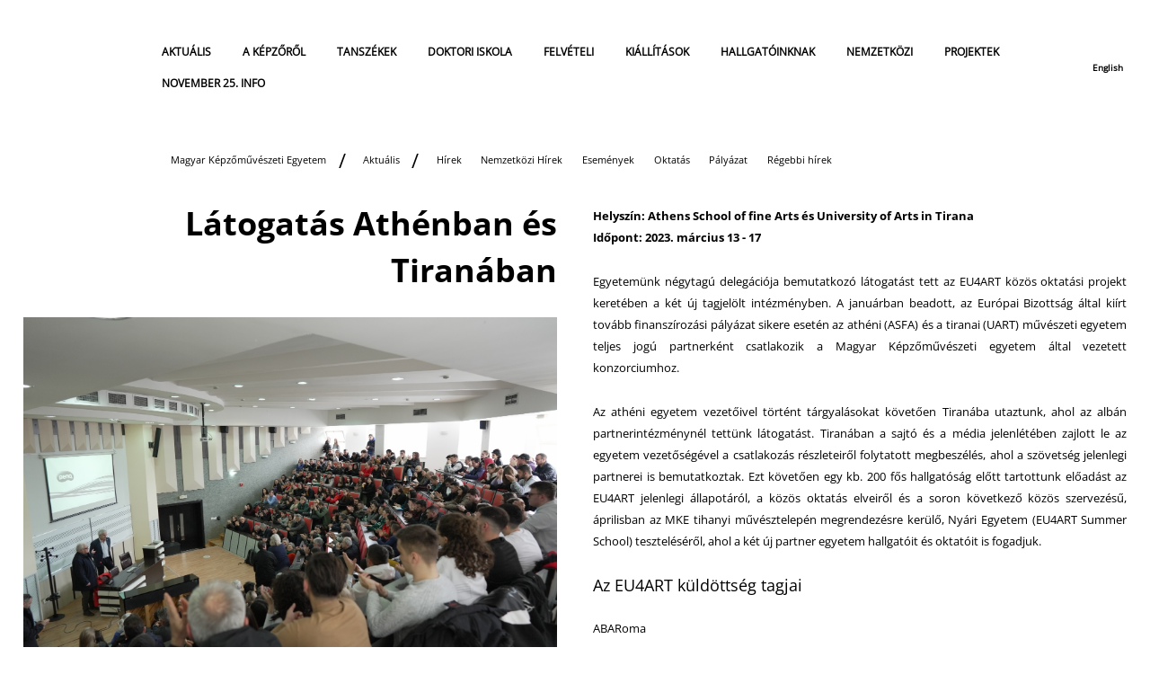

--- FILE ---
content_type: text/html; charset=UTF-8
request_url: https://mke.hu/aktualis/index.php?mid=x8QbpfjPZOG7RFUjzMZPfI
body_size: 9096
content:
<!DOCTYPE html>
<html lang="hu" itemscope itemtype="http://schema.org/Article">
<head>
  <meta http-equiv="content-type" content="text/html; charset=utf-8">
  <title>Látogatás Athénban és Tiranában :: Magyar Képzőművészeti Egyetem</title>
  <meta name="description" content="Helyszín: Athens School of fine Arts és University of Arts in Tirana
Időpont: 2023. március 13 - 17">
  <meta name="keywords" content="32166">
  <meta name="author" content="Magyar Képzőművészeti Egyetem">
  <meta name="generator" content="Exxite 3.0 CMS (c) Faa Balázs">
  <meta name="robots" content="index, follow">
  <link rel="icon" href="/res/favicon.svg" type="image/svg+xml">
  <link rel="icon" href="/res/favicon.ico">
  <link rel="canonical" target="_new" href="https://mke.hu/aktualis/index.php?mid=x8QbpfjPZOG7RFUjzMZPfI">
  <link rel="home" title="Magyar Képzőművészeti Egyetem" href="/index.php">
  <link rel="contents" title="Sitemap" href="">
  <link rel="prev" title="A Képzőről" href="/kepzorol/index.php">
  <link rel="up" title="Magyar Képzőművészeti Egyetem" href="/index.php">
  <style media="screen">@import url(/res/corelib.css?v=5588);</style>
  <script>var RES = 'https://mke.hu/res/'</script>
  <script src="/res/jquery.js?exxitev=5588"></script>
  <script src="/res/corelib.js?exxitev=5588"></script>
  <link rel="apple-touch-icon-precomposed" href="/res/imgcache/def_img_rb_57x57.jpg" sizes="57x57">
  <link rel="apple-touch-icon-precomposed" href="/res/imgcache/def_img_rb_72x72.jpg" sizes="72x72">
  <link rel="apple-touch-icon-precomposed" href="/res/imgcache/def_img_rb_76x76.jpg" sizes="76x76">
  <link rel="apple-touch-icon-precomposed" href="/res/imgcache/def_img_rb_114x114.jpg" sizes="114x114">
  <link rel="apple-touch-icon-precomposed" href="/res/imgcache/def_img_rb_120x120.jpg" sizes="120x120">
  <link rel="apple-touch-icon-precomposed" href="/res/imgcache/def_img_rb_144x144.jpg" sizes="144x144">
  <link rel="apple-touch-icon-precomposed" href="/res/imgcache/def_img_rb_152x152.jpg" sizes="152x152">
  <meta name="application-name" content="Látogatás Athénban és Tiranában :: Magyar Képzőművészeti Egyetem"/>
  <meta name="msapplication-TileColor" content="#333333"/>
  <meta name="msapplication-square70x70logo" content="/res/imgcache/def_img_rb_70x70.jpg"/>
  <meta name="msapplication-square150x150logo" content="/res/imgcache/def_img_rb_150x150.jpg"/>
  <meta name="msapplication-wide310x150logo" content="/res/imgcache/def_img_rb_150x150canvas_310_150.jpg"/>
  <meta name="msapplication-square310x310logo" content="/res/imgcache/def_img_rb_310x310.jpg"/>
  <meta property="og:title" content="Látogatás Athénban és Tiranában :: Magyar Képzőművészeti Egyetem">
  <meta property="og:type" content="article">
  <meta property="og:image" content="https://mke.hu/res/imgcache/eu4art_in_tirana_2023_03_16_rib_1200x628.jpg">
  <meta property="og:image:width" content="1200">
  <meta property="og:image:height" content="801">
  <meta property="og:url" content="https://mke.hu/aktualis/index.php?mid=x8QbpfjPZOG7RFUjzMZPfI">
  <meta property="og:description" content="Helyszín: Athens School of fine Arts és University of Arts in Tirana
Időpont: 2023. március 13 - 17">
  <meta name="twitter:card" content="summary">
  <meta name="twitter:url" content="https://mke.hu/aktualis/index.php?mid=x8QbpfjPZOG7RFUjzMZPfI">
  <meta name="twitter:title" content="Látogatás Athénban és Tiranában :: Magyar Képzőművészeti Egyetem">
  <meta name="twitter:description" content="Helyszín: Athens School of fine Arts és University of Arts in Tirana
Időpont: 2023. március 13 - 17">
  <meta name="twitter:image" content="https://mke.hu/res/imgcache/eu4art_in_tirana_2023_03_16_rib_1200x628.jpg">
  <meta itemprop="name" content="Látogatás Athénban és Tiranában :: Magyar Képzőművészeti Egyetem">
  <meta itemprop="description" content="Helyszín: Athens School of fine Arts és University of Arts in Tirana
Időpont: 2023. március 13 - 17">
  <meta itemprop="image" content="https://mke.hu/res/imgcache/eu4art_in_tirana_2023_03_16_rib_1200x628.jpg">
  <meta name="viewport" content="width=device-width, initial-scale=1.0">
</head><body class="hu"><script async src="https://www.googletagmanager.com/gtag/js?id=G-2CLBWMN41Y"></script> <script> window.dataLayer = window.dataLayer || []; function gtag(){dataLayer.push(arguments);} gtag('js', new Date()); gtag('config', 'G-2CLBWMN41Y'); </script>
<div class="body">
<div class="content">  
<header><div class="header-place "> </div>
<div class="header-wrapper trans "><a href="#main_content" class="skip-link" title="Ugrás a tartalomhoz">Ugrás a tartalomhoz</a><div class="header-inner-bg trans"> </div>
<div class="header-cover trans"> </div>
<div class="header trans"><div class="logo trans"><div class="logomark"><span>Magyar Képzőművészeti Egyetem</span>
</div>
<a href="/index.php" title="Magyar Képzőművészeti Egyetem"><span>Címlap</span>
</a></div>
<div class="menu"><a href="/aktualis/index.php" class="item a1" title="Aktuális">Aktuális</a><a href="/kepzorol/index.php" class="item a" title="A Képzőről">A Képzőről</a><a href="/tanszekek/index.php" class="item a" title="Tanszékek">Tanszékek</a><a href="/doktori_iskola/index.php" class="item a" title="Doktori iskola">Doktori iskola</a><a href="/felveteli/index.php" class="item a" title="Felvételi">Felvételi</a><a href="/kiallitasok/index.php" class="item a" title="Kiállítások">Kiállítások</a><a href="/hallgatoinknak/index.php" class="item a" title="Hallgatóinknak">Hallgatóinknak</a><a href="/nemzetkozi/index.php" class="item a" title="Nemzetközi">Nemzetközi</a><a href="/projektek/index.php" class="item a" title="Projektek">Projektek</a><a href="/november25info/index.php" class="item a" title="NOVEMBER 25. INFO">NOVEMBER 25. INFO</a><a href="javascript:toggleMenu()" class="menubtn" title="menü megjelenítése / eltüntetése
"><span>menü megjelenítése / eltüntetése</span>
</a></div>
<div class="language trans"><a href="/english/index.php" class="trans lang en" title="English
"><span>English</span>
</a></div>
</div>
</div>
</header>
<div class="localmenu-holder"><div class="localmenu"><a href="/index.php" class="trans breadcrumb" title="Magyar Képzőművészeti Egyetem">Magyar Képzőművészeti Egyetem</a><a href="/aktualis/index.php" class="trans breadcrumb" title="Aktuális">Aktuális</a><a href="/hirek/index.php" class="trans a" title="Hírek">Hírek</a><a href="/nemzetkozi_hirek/index.php" class="trans a" title="Nemzetközi Hírek">Nemzetközi Hírek</a><a href="/esemenyek/index.php" class="trans a" title="Események">Események</a><a href="/oktatas/index.php" class="trans a" title="Oktatás">Oktatás</a><a href="/palyazat/index.php" class="trans a" title="Pályázat">Pályázat</a><a href="/hirek/archiv.php" class="trans a" title="Régebbi hírek">Régebbi hírek</a></div>
</div>
<main id="main_content">  
<script>console.log(JSON.parse('{"func":"n_show","tmid":"nx","cat":"","query":"","step":"30","from":"0","qs":"1"}'));</script>

<form name="form_nx" id="form_nx" action="#" method="POST" enctype="multipart/form-data">
  <textarea class="hidden" name="func" id="form_nx_func" >n_show</textarea>
  <textarea class="hidden" name="tmid" id="form_nx_tmid" >nx</textarea>
  <textarea class="hidden" name="cat" id="form_nx_cat" ></textarea>
  <textarea class="hidden" name="query" id="form_nx_query" ></textarea>
  <textarea class="hidden" name="step" id="form_nx_step" >30</textarea>
  <textarea class="hidden" name="from" id="form_nx_from" >0</textarea>
  <textarea class="hidden" name="qs" id="form_nx_qs" >1</textarea>
</form>
<script>

       function xxsubmit(formid,params,submitme,loader)
       {
         if(loader) $('body').append('<div class="xxloader"><div class="loader"></div></div>');
         $.each(params,function(key, value)
         {
           $('#'+formid+'_'+key).val(value);
        });
        if(submitme === 'submit') $('#'+formid).submit();
        if(submitme==='submitp')
        {
          let uprop = new URL($('#'+formid).prop('action'));
          document.location.href=uprop.origin+uprop.pathname+'?'+$('#'+formid).serialize();
        }
        else
        {
          if(typeof(submitme) === 'function') submitme();
        }}</script><div class="article-text anews"><div class="left-col"><div class="xrtf title-right"><h1>Látogatás Athénban és Tiranában</h1>
</div>
<div class="headimg"><img src="/res/eu4art_in_tirana_2023_03_16.jpg" alt="Látogatás Athénban és Tiranában" ></div>
<div class="article-attachment"><div class="xlink xrtf trans" style="background-image:url(/res/link.svg)"><h6>Visit to Athens and Tirana</h6>
<p>eu4art.eu </p>
<a target="_new" href="https://eu4art.eu/2023/03/29/visit-to-athens-and-tirana/#/" title="Visit to Athens and Tirana
"><span>Visit to Athens and Tirana</span>
</a></div>

<div class="xfoto"><img src="/res/img_9963.jpg" alt=""  loading="lazy" aria-hidden="true"></div>
<div class="vbase clearfix"><a href="#" class="thumb video trans ratio" data-height="0.565" data-code="PGRpdiBjbGFzcz0idmlkZW9ob2xkZXIgcmF0aW8iIGRhdGEtaGVpZ2h0PSIwLjU2NSI+PGlmcmFtZSB3aWR0aD0iMTAwJSIgaGVpZ2h0PSIxMDAlIiBzcmM9Imh0dHBzOi8veW91dHViZS5jb20vZW1iZWQvY1NGT211UDR0LWs/YXV0b3BsYXk9MSI+PC9pZnJhbWU+PC9kaXY+Cg==" style="background-image:url(/res/imgcache/still_1s3ymi3t19achbv0qmf02sx_rb_800x600conv.webp)"></a><div class="textframe xrtf"><h4>Europianizimi i Universitetit të Arteve, delegacionet po punojnë për një program të përbashkët</h4>
</div>
</div>
</div>
</div>
<div class="right-col"><div class="xrtf mobile"><h1>Látogatás Athénban és Tiranában</h1>
</div>
<div class="xrtf article-body"><p><strong>Helyszín: Athens School of fine Arts és University of Arts in Tirana</strong><br /><strong>Időpont: 2023. március 13 - 17</strong></p>
<p>Egyetemünk négytagú delegációja bemutatkozó látogatást tett az EU4ART közös oktatási projekt keretében a két új tagjelölt intézményben. A januárban beadott, az Európai Bizottság által kiírt tovább finanszírozási pályázat sikere esetén az athéni (ASFA) és a tiranai (UART) művészeti egyetem teljes jogú partnerként csatlakozik a Magyar Képzőművészeti egyetem által vezetett konzorciumhoz.</p>
<p>Az athéni egyetem vezetőivel történt tárgyalásokat követően Tiranába utaztunk,  ahol az  albán partnerintézménynél tettünk  látogatást. Tiranában a sajtó és a média jelenlétében zajlott le az egyetem vezetőségével a csatlakozás részleteiről folytatott megbeszélés, ahol a szövetség jelenlegi partnerei is bemutatkoztak. Ezt követően egy kb. 200 fős hallgatóság előtt tartottunk előadást az EU4ART jelenlegi állapotáról, a közös oktatás elveiről és a soron következő közös szervezésű, áprilisban az MKE tihanyi művésztelepén megrendezésre kerülő, Nyári Egyetem (EU4ART Summer School) teszteléséről, ahol a két új partner egyetem hallgatóit és oktatóit is fogadjuk.</p>
<h3>Az EU4ART küldöttség tagjai </h3>
<h4>ABARoma</h4>
<ul>
<li>Claudio Libero Pisano, Curator and Professor of Museology, Head of the School of Communication and Enhancement of Contemporary Artistic Heritage</li>
</ul>
<h4>HfBK Dresden</h4>
<ul>
<li>Prof. Oliver Kossak, Rector,</li>
<li>Barbara Wille, Vice Rector, Professor of Sculpture</li>
<li>Kristin Marek, Professor of Theoretical Teaching, History of Art</li>
<li>Kattrin Michel, Stage Setting and Costume Design</li>
<li>Stefanie Wenner, Professor of Applied Theatre Studies and Production Dramaturgy</li>
</ul>
<h4>HUFA</h4>
<ul>
<li>Prof. István Erős, Rector</li>
<li>László Lelkes, Vice-Rector, Associate Professor of Graphic Design</li>
<li>Ferenc Józsa, EU4ART Project Manager, Head of Project Office</li>
<li>Ágnes Rozmann, EU4ART Alliance Content Manager, Associate Professor of Graphic Design</li>
</ul>
<h3>Vendéglátóink </h3>
<h4>ASFA – Athens School of Fine Arts </h4>
<ul>
<li>Prof. Nikolaos Tranos, Rector</li>
<li>Foteini Zika, Vice-Rector of Research and Lifelong Learning and President of the Research Committee</li>
<li>George Charvalias, Vice Rector of Economic Affairs, Professor</li>
<li>Sofia Denissi, Directrice of Theory and History of Arts Dpt, Professor</li>
<li>Erato Chatzisavva, Directrice of Fine Arts Dpt &amp; ASFA project team member, Associate professor</li>
<li>Vassiliki Betsou, Assistant professor, Content management of ASFA project team</li>
<li>Poka-yio, Associate professor, ASFA project team member</li>
<li>Nikolaos Apostolou, Administrative staff, lawyer</li>
<li>Maria Mironi, Administrative and Financial Expert of Erasmus+ mobility projects</li>
<li>Lila Kogou, Financial expert, administrative staff of Special Account for Research Grants</li>
</ul>
<h4>UART – University of Arts Tirana </h4>
<ul>
<li>Prof. Kastriot Caushi, Rector</li>
<li>Prof. Dr Erald Bakalli, Vice-rector for the Studies</li>
<li>Prof. Artan Peqini, Dean of the Fine Arts Faculty</li>
<li>Petraq Papa, Vice Dean of the Fine Arts Faculty</li>
<li>Dr Mikel Temo, Head of the Painting Department</li>
<li>Dr Ermir Hoxha, Head of the Applied Arts Department</li>
<li>Prof. Sadik Spahia, Head of the Sculpture Department</li>
<li>Prof. Petrit Malaj, Dean of the Drama Faculty</li>
<li>Prof. Assoc. Alert Celoaliaj, Head of the Theatre Directing, Film Directing &amp; TV Department</li>
<li>Prof. Pjeter Guralumi, Responsible for Cooperation Projects Unit, Erasmus+ Programme Coordinator</li>
</ul></div>
</div>
</div>
<div class="news-holder"><div class="box-grid"><div class="item-box trans" data-cat="box_"><img src="/res/imgcache/2025_12_18_ksz_reliquiarium_cover_rb_800x800conv.webp" alt="Reliquiarium – Feledés-testünk"  loading="lazy" aria-hidden="true"><div class="xrtf txt"><h3>Reliquiarium – Feledés-testünk</h3>
<p>Menasági Péter szobrászművész oktatónk kiállítását ajánljuk<br>Megnyitó: 2025.12.18., 18:00<br>Helyszín: Karinthy Szalon<br>Megtekinthető: 2025.12.18 – 2026.02.06</p>
</div>
<a href="/aktualis/index.php?mid=iqr2hBmmJmLjHgdE0hAgvY" title="Reliquiarium – Feledés-testünk"><span>Reliquiarium – Feledés-testünk</span>
</a></div>
<div class="item-box trans" data-cat="box_"><img src="/res/imgcache/3e373ea9-6970-492a-9bcc-66df8547b34d_rb_800x800conv.webp" alt="Tempus Közalapítvány pályázatai"  loading="lazy" aria-hidden="true"><div class="xrtf txt"><h3>Tempus Közalapítvány pályázatai</h3>
<p>A Tempus Közalapítvány pályázatot hirdet Collegium Hungaricum és Magyar Állami Eötvös Ösztöndíjra a 2026/2027-es tanévre.</p>
</div>
<a href="/aktualis/index.php?mid=umSsxTIvb0NuDgkF9J5BNQ" title="Tempus Közalapítvány pályázatai"><span>Tempus Közalapítvány pályázatai</span>
</a></div>
<div class="item-box trans" data-cat="box_"><img src="/res/imgcache/illusztracios_fesztival_2025_001b_rb_800x800conv.webp" alt="Képzős munkák is megtekinthetők a 4. Budapesti Illusztrációs Fesztiválon"  loading="lazy" aria-hidden="true"><div class="xrtf txt"><h3>Képzős munkák is megtekinthetők a 4. Budapesti Illusztrációs Fesztiválon</h3>
<p>Megnyitó: 2025.12.12., 19:00<br>Helyszín: Pesti Vigadó<br>Megtekinthető: 2025.12.13 – 2026.01.16.</p>
</div>
<a href="/aktualis/index.php?mid=1T3D88xlB7EpO35XPZHaxa" title="Képzős munkák is megtekinthetők a 4. Budapesti Illusztrációs Fesztiválon"><span>Képzős munkák is megtekinthetők a 4. Budapesti Illusztrációs Fesztiválon</span>
</a></div>
<div class="item-box trans" data-cat="box_"><img src="/res/imgcache/mke_barati_kor04_rb_800x800conv.webp" alt="Idén 1 900 000 forinttal támogatja egyetemünket az MKE Baráti Köre"  loading="lazy" aria-hidden="true"><div class="xrtf txt"><h3>Idén 1 900 000 forinttal támogatja egyetemünket az MKE Baráti Köre</h3>
<p>A december 5-ei közgyűlésén az MKE Baráti Köre az eredetileg tervezett 1 500 000 forintos keretet megemelte, és végül 1 900 000 forint támogatásról döntött...</p>
</div>
<a href="/aktualis/index.php?mid=96gZKBPAfeMPTeR3oNLOhX" title="Idén 1 900 000 forinttal támogatja egyetemünket az MKE Baráti Köre"><span>Idén 1 900 000 forinttal támogatja egyetemünket az MKE Baráti Köre</span>
</a></div>
<div class="item-box trans" data-cat="box_"><img src="/res/imgcache/gaal_prima_dij_3_rb_800x800conv.webp" alt="Gaál József az MKE docense Prima Primissima Díjas"  loading="lazy" aria-hidden="true"><div class="xrtf txt"><h3>Gaál József az MKE docense Prima Primissima Díjas</h3>
<p>Gratulálunk Gaál József festő-, grafikus- és szobrászművésznek, a Magyar Képzőművészeti Egyetem docensének, akit Prima Primissima Díjjal tüntettek ki magyar képző- és iparművészet kategóriában</p>
</div>
<a href="/aktualis/index.php?mid=cZk6kcVeZnvivs71MsXHG6" title="Gaál József az MKE docense Prima Primissima Díjas"><span>Gaál József az MKE docense Prima Primissima Díjas</span>
</a></div>
<div class="item-box trans" data-cat="box_"><img src="/res/imgcache/nagy_barbara_01_rb_800x800conv.webp" alt="Nagy Barbara munkáját publikálta a Dán Nemzeti Galéria"  loading="lazy" aria-hidden="true"><div class="xrtf txt"><h3>Nagy Barbara munkáját publikálta a Dán Nemzeti Galéria</h3>
<p>Örömmel adunk hírt arról, hogy a Dán Nemzeti Galéria (Statens Museum for Kunst), publikációt jelentetett meg Nagy Barbara munkájáról.</p>
</div>
<a href="/aktualis/index.php?mid=MYhSYiakdE3bbqyC5DXmIM" title="Nagy Barbara munkáját publikálta a Dán Nemzeti Galéria"><span>Nagy Barbara munkáját publikálta a Dán Nemzeti Galéria</span>
</a></div>
<div class="item-box trans" data-cat="box_"><img src="/res/imgcache/magyari_balazs_2025_001b_rb_800x800conv.webp" alt="Magyari Balázs: Elidegenített alakzatok"  loading="lazy" aria-hidden="true"><div class="xrtf txt"><h3>Magyari Balázs: Elidegenített alakzatok</h3>
<p>Megnyitó: 2025.12.09., 18:00<br>Helyszín: Parthenón-fríz Terem<br>Megtekinthető: 2025.12.10– 19.</p>
</div>
<a href="/aktualis/index.php?mid=cfahbbFPkNGzdeO0vfuZLT" title="Magyari Balázs: Elidegenített alakzatok"><span>Magyari Balázs: Elidegenített alakzatok</span>
</a></div>
<div class="item-box trans" data-cat="box_"><img src="/res/imgcache/setenyi_anna_eszter_kitchen_debate_nan_rb_800x800conv.webp" alt="Setényi Anna Eszter: Kitchen Debate"  loading="lazy" aria-hidden="true"><div class="xrtf txt"><h3>Setényi Anna Eszter: Kitchen Debate</h3>
<p>Megnyitó: 2025.12.05., 18:00<br>Helyszín: PUCCS Contemporary Art<br>Megtekinthető: 2025.12.05 – 2026.01.09.</p>
</div>
<a href="/aktualis/index.php?mid=DoZfaYxTmZ1ymmnCDrKnTS" title="Setényi Anna Eszter: Kitchen Debate"><span>Setényi Anna Eszter: Kitchen Debate</span>
</a></div>
<div class="item-box trans" data-cat="box_"><img src="/res/imgcache/mayer_majoros_rb_800x800conv.webp" alt="PÁRBESZÉD"  loading="lazy" aria-hidden="true"><div class="xrtf txt"><h3>PÁRBESZÉD</h3>
<p>Megnyitó: 2025.12.04., 18:00<br>Helyszín: 2091 Etyek, Magyar utca 65.<br>Megtekinthető: 2026.01.09-ig</p>
</div>
<a href="/aktualis/index.php?mid=NZBU0niVZB5r9EHIMRwYeF" title="PÁRBESZÉD"><span>PÁRBESZÉD</span>
</a></div>
<div class="item-box trans" data-cat="box_"><img src="/res/imgcache/20251113_151321_rb_800x800conv.webp" alt="Szobák Prágában"  loading="lazy" aria-hidden="true"><div class="xrtf txt"><h3>Szobák Prágában</h3>
<p>Az MKE hallgatóinak installációi a POKOJE kiállításon</p>
</div>
<a href="/aktualis/index.php?mid=db9pANxrP8APAh3xFl1fOx" title="Szobák Prágában"><span>Szobák Prágában</span>
</a></div>
<div class="item-box trans" data-cat="box_"><img src="/res/imgcache/dicso_nora_egy_testen_keresztul14_rb_800x800conv.webp" alt="Egy testen keresztül…"  loading="lazy" aria-hidden="true"><div class="xrtf txt"><h3>Egy testen keresztül…</h3>
<p>Dicső Eszter Nóra kiállítása a Partiumi Keresztény Egyetemen<br>Helyszín: PKE Művészeti Tanszék, Nagyvárad</p>
</div>
<a href="/aktualis/index.php?mid=37Xt8kGTyjU4ElKYiROmIL" title="Egy testen keresztül…"><span>Egy testen keresztül…</span>
</a></div>
<div class="item-box trans" data-cat="box_"><img src="/res/imgcache/wild_rose001b_rb_800x800conv.webp" alt="„Where the Wild Roses Grow”"  loading="lazy" aria-hidden="true"><div class="xrtf txt"><h3>„Where the Wild Roses Grow”</h3>
<p>Benkovics Virág és Matulányi-Szabó Zita kiállítása<br>Megnyitó időpontja: 2025.11.29., 18:00<br>Helyszín: ISBN+ Galéria<br>Megtekinthető: 2025. 2025.11.29 – 12.23.</p>
</div>
<a href="/aktualis/index.php?mid=1sT3urRqnfngTw2OEHDAHa" title="„Where the Wild Roses Grow”"><span>„Where the Wild Roses Grow”</span>
</a></div>
<div class="item-box trans" data-cat="box_"><img src="/res/imgcache/1920x1080px_kflxx_event_rb_800x800conv.webp" alt="KŐNIG Frigyes"  loading="lazy" aria-hidden="true"><div class="xrtf txt"><h3>KŐNIG Frigyes</h3>
<p>Időpont: 2025.11.29., 15:00<br>Helyszín: Csók István Képtár, Székesfehérvár<br>A kiállítás megtekinthető: 2025.11.29 – 2026.04.19.</p>
</div>
<a href="/aktualis/index.php?mid=ei6q2koyJqoyh1shekOKVD" title="KŐNIG Frigyes"><span>KŐNIG Frigyes</span>
</a></div>
<div class="item-box trans" data-cat="box_"><img src="/res/imgcache/beke81_002b_rb_800x800conv.webp" alt="Beke 80+1. Tükör/képmás"  loading="lazy" aria-hidden="true"><div class="xrtf txt"><h3>Beke 80+1. Tükör/képmás</h3>
<p>Megnyitó: 2025.11.26., 18:00<br>Helyszín: MKE | Barcsay terem<br>Megtekinthető: 2025.11.26 – 2026.01.17.</p>
</div>
<a href="/aktualis/index.php?mid=Itzihki9jIaPoyYVnVeHtt" title="Beke 80+1. Tükör/képmás"><span>Beke 80+1. Tükör/képmás</span>
</a></div>
<div class="item-box trans" data-cat="box_"><img src="/res/imgcache/the_print_fest_ok_001b_rb_800x800conv.webp" alt="„the_print_fest Budapest”"  loading="lazy" aria-hidden="true"><div class="xrtf txt"><h3>„the_print_fest Budapest”</h3>
<p>Megnyitó: 2025.11.28., 18:00<br>Helyszín: MKE | Kondor Béla Galéria<br>Megtekinthető: 2025.11.12 – 2026.01.31.</p>
</div>
<a href="/aktualis/index.php?mid=8Omk4Npd1fVrbUIN0Mi83u" title="„the_print_fest Budapest”"><span>„the_print_fest Budapest”</span>
</a></div>
<div class="item-box trans" data-cat="box_"><img src="/res/imgcache/575156836_1406839504780773_1025624995319468365_n_rb_800x800conv.webp" alt="Milinszki Boglárka: nem gondolni kollektív, nem gondolni privát"  loading="lazy" aria-hidden="true"><div class="xrtf txt"><h3>Milinszki Boglárka: nem gondolni kollektív, nem gondolni privát</h3>
<p>Megnyitó: 2025.11.14., 18.00<br>Helyszín: Kortárs Galéria Szabadka<br>Megtekinthető: 2025.11.15 – 12.31.</p>
</div>
<a href="/aktualis/index.php?mid=S5sI38dqgBQCcIHLUQYVlQ" title="Milinszki Boglárka: nem gondolni kollektív, nem gondolni privát"><span>Milinszki Boglárka: nem gondolni kollektív, nem gondolni privát</span>
</a></div>
<div class="item-box trans" data-cat="box_"><img src="/res/imgcache/creative_europe001b_rb_800x800conv.webp" alt="Culture Moves Europe"  loading="lazy" aria-hidden="true"><div class="xrtf txt"><h3>Culture Moves Europe</h3>
<p>A pályázati felhívásra 2026. április 30-ig, minden hónap utolsó napján éjfélig lehet jelentkezni. </p>
</div>
<a href="/aktualis/index.php?mid=bPxnK3uEvSBzmfH6vhoi0w" title="Culture Moves Europe"><span>Culture Moves Europe</span>
</a></div>
<div class="item-box trans" data-cat="box_"><img src="/res/imgcache/46084-22798-im-1080x1920-w-typo_rb_800x800conv.webp" alt="Nemzetközi mobilitási lehetőség művészeknek és kulturális szakembereknek"  loading="lazy" aria-hidden="true"><div class="xrtf txt"><h3>Nemzetközi mobilitási lehetőség művészeknek és kulturális szakembereknek</h3>
<p>Megnyílt a Culture Moves Europe egyéni pályázata<br>Jelentkezési határidő: 2026.04.30-ig, minden hónap végéig.</p>
</div>
<a href="/aktualis/index.php?mid=oeooUnhzm2aOb35OGlEv2R" title="Nemzetközi mobilitási lehetőség művészeknek és kulturális szakembereknek"><span>Nemzetközi mobilitási lehetőség művészeknek és kulturális szakembereknek</span>
</a></div>
<div class="item-box trans" data-cat="box_"><img src="/res/imgcache/icra-2026-1536x865_rb_800x800conv.webp" alt="Bécsben találkozik a Művészet és a Robotika"  loading="lazy" aria-hidden="true"><div class="xrtf txt"><h3>Bécsben találkozik a Művészet és a Robotika</h3>
<p>Pályázati felhívás az Arts & Robots at ICRA 2026-ra<br>Jelentkezési határidő: 2025.12.22.<br>Konferencia időpontja: 2026.06.01–05.<br>Helyszín: Bécs, Ausztria</p>
</div>
<a href="/aktualis/index.php?mid=s3EJDFgUrtL8qSKxJby55A" title="Bécsben találkozik a Művészet és a Robotika"><span>Bécsben találkozik a Művészet és a Robotika</span>
</a></div>
<div class="item-box trans" data-cat="box_"><img src="/res/imgcache/oktober001b_rb_800x800conv.webp" alt="OKTÓBER"  loading="lazy" aria-hidden="true"><div class="xrtf txt"><h3>OKTÓBER</h3>
<p>Megnyitó: 2025.10.14. 18:00<br>Helyszín: BTM Kiscelli Múzeum, Oratórium<br>Megtekinthető: 2025.10.15–2026.10.25.</p>
</div>
<a href="/aktualis/index.php?mid=Uvb6o8gwOBbhWpQTO9F3li" title="OKTÓBER"><span>OKTÓBER</span>
</a></div>
<div class="item-box trans" data-cat="box_"><img src="/res/imgcache/558214987_790915337029515_1521036105947472889_n_rb_800x800conv.webp" alt="Nap körül a csillagokban"  loading="lazy" aria-hidden="true"><div class="xrtf txt"><h3>Nap körül a csillagokban</h3>
<p> Kiállításmegnyitó Gaál Józseffel<br>Megnyitó: 2025.10.12. 16:30<br>Helyszín: Szentandrássy István Roma Művészeti Galéria<br>Megtekinthető: 2025.10.12. – 2026.01.04.</p>
</div>
<a href="/aktualis/index.php?mid=HN1iDeXbsU98Z7z7VOIzvE" title="Nap körül a csillagokban"><span>Nap körül a csillagokban</span>
</a></div>
<div class="item-box trans" data-cat="box_"><img src="/res/imgcache/golden_repair_rb_800x800conv.webp" alt="Finom illesztések – Golden Repair"  loading="lazy" aria-hidden="true"><div class="xrtf txt"><h3>Finom illesztések – Golden Repair</h3>
<p>Chilf Mária a Ludwig Múzeum kiállításán<br>Időpont: 2025.10.09., 18.00<br>Helyszín: Ludwig Múzeum<br>Megtekinthető: 2026.02.22-éig<br></p>
</div>
<a href="/aktualis/index.php?mid=L41K2p50ViUd8NH2EZVfec" title="Finom illesztések – Golden Repair"><span>Finom illesztések – Golden Repair</span>
</a></div>
<div class="item-box trans" data-cat="box_"><img src="/res/imgcache/fb_poszt_1080x1080_elokepzo_rb_800x800conv.webp" alt="előKÉPZŐ"  loading="lazy" aria-hidden="true"><div class="xrtf txt"><h3>előKÉPZŐ</h3>
<p>a Magyar Képzőművészeti Egyetem előkészítő kurzusai 2025/2026</p>
</div>
<a href="/aktualis/index.php?mid=p4ZVWDSbyWMXGTh4R1Fq3n" title="előKÉPZŐ"><span>előKÉPZŐ</span>
</a></div>
<div class="item-box trans" data-cat="box_"><img src="/res/imgcache/fogyatekossaggal_elo_tartosan_beteg_hallgato_rb_800x800conv.webp" alt="Pályázati felhívás az Erasmus+ programban részt vevő fogyatékossággal élő vagy tartósan beteg hallgatók, illetve munkatársak kiegészítő pénzügyi támogatására"  loading="lazy" aria-hidden="true"><div class="xrtf txt"><h3>Pályázati felhívás az Erasmus+ programban részt vevő fogyatékossággal élő vagy tartósan beteg hallgatók, illetve munkatársak kiegészítő pénzügyi támogatására</h3>
<p>2024/2025-ös és 2025/2026-os tanév</p>
</div>
<a href="/aktualis/index.php?mid=zPhpnffaZK0VtJEivQk6zv" title="Pályázati felhívás az Erasmus+ programban részt vevő fogyatékossággal élő vagy tartósan beteg hallgatók, illetve munkatársak kiegészítő pénzügyi támogatására"><span>Pályázati felhívás az Erasmus+ programban részt vevő fogyatékossággal élő vagy tartósan beteg hallgatók, illetve munkatársak kiegészítő pénzügyi támogatására</span>
</a></div>
</div>
</div>
  </main>  
</div>
  <footer class="footer">
<div class="footer-inner"><div class="footer-search"><div><input class="fs enteract" value="" id="fs" placeholder="Keresés" name="fs"></div>
<div><button class="fsb" id="fsb" title="Keresés" onclick="openWindow('/search/index.php?query='+$('#fs').val(),90,90)"><span>Keresés</span>
</button></div>
<label class="aria" for="fs">Keresés</label></div>
<div class="contact"><strong>Magyar Képzőművészeti Egyetem</strong><a target="_blank" href="https://www.google.com/maps/place/Hungarian+University+of+Fine+Arts/@47.5074344,19.0648632,17z/data=!3m1!4b1!4m5!3m4!1s0x4741dc71dcbacf47:0x1fbe91c8069d634f!8m2!3d47.5074344!4d19.0670519" class="map trans" title="1062 Budapest Andrássy út 69-71.">1062 Budapest Andrássy út 69-71.</a><a href="mailto:info@mke.hu" class="mail trans" title="info@mke.hu">info@mke.hu</a><a href="tel:+36 1 666-2500" class="phone trans" title="+36 1 666-2500">+36 1 666-2500</a></div>
<div class="social"><strong>Szociális média</strong><a target="_blank" href="https://www.facebook.com/kepzomuveszetiegyetem" class="fb trans" title="Facebook
"><span>Facebook</span>
</a><a target="_blank" href="https://www.instagram.com/kepzomuveszeti_egyetem/" class="insta trans" title="Instagram
"><span>Instagram</span>
</a><a target="_blank" href="https://www.youtube.com/channel/UCY-uu-mq9Vyc19EBW8i13jA" class="youtube trans" title="YouTube
"><span>YouTube</span>
</a></div>
<div class="footer-links"><a href="/elerhetoseg/index.php" class="trans" title="Elérhetőség">Elérhetőség</a><a href="/palyazatok/index.php" class="trans" title="Pályázatok">Pályázatok</a><a href="/allasajanlatok/index.php" class="trans" title="Állásajánlatok">Állásajánlatok</a><a href="/baratikor/index.php" class="trans" title="Baráti Kör">Baráti Kör</a><a href="/szabalyzatok_es_dokumentumok/index.php" class="trans" title="Szabályzatok">Szabályzatok</a><a target="_blank" href="https://mke-neptun.mke.hu/hallgato/login.aspx" class="trans" title="Neptun Hallgatóknak">Neptun Hallgatóknak</a><a href="/amadeusalapitvany/index.php" class="trans" title="Amadeus Művészeti Alapítvány">Amadeus Művészeti Alapítvány</a><a target="_blank" href="https://mkeportal.sharepoint.com/sites/MKE_Intranet/Szentusi%20jegyzknyvek" class="trans" title="Szenátusi jegyzőkönyvek">Szenátusi jegyzőkönyvek</a><a href="/beszerzesi_palyazat/index.php" class="trans" title="Beszerzési pályázatok">Beszerzési pályázatok</a><a href="/barcsay125/index.php" class="trans" title="Barcsay 125">Barcsay 125</a><a href="/eu4art_alliance/index.php" class="trans" title="EU4ART">EU4ART</a><a target="_blank" href="https://mke-neptun.mke.hu/oktato/login.aspx" class="trans" title="Neptun Oktatóknak">Neptun Oktatóknak</a><a href="/kozerdeku_adatok/index.php" class="trans" title="Közérdekű adatok">Közérdekű adatok</a><a href="/bejelento/index.php" class="trans" title="Bejelentések">Bejelentések</a><a href="/kepzorol/rolunk_irtak.php" class="trans" title="Rólunk írták">Rólunk írták</a><a href="/akadalymentesitesi_nyilatkozat/index.php" class="trans" title="Akadálymentesítési nyilatkozat">Akadálymentesítési nyilatkozat</a><a target="_blank" href="https://www.mke.hu/okter/" class="trans" title="Oktatói, Kutatói Teljesítmény Értékelő Rendszer">Oktatói, Kutatói Teljesítmény Értékelő Rendszer</a><a href="/konyvtar/index.php" class="trans" title="Könyvtár">Könyvtár</a></div>
</div>
  </footer>
</div>
</body>
</html>

--- FILE ---
content_type: text/css
request_url: https://mke.hu/res/corelib.css?v=5588
body_size: 17660
content:
@charset "utf-8";
@charset 'UTF-8';
body,div,dl,dd,ol,li,h1,h2,h3,h4,h5,h6,pre,form,fieldset,input,p,blockquote,th,td {margin:0;padding:0; box-sizing:border-box; -moz-box-sizing:border-box;}
table {border-collapse:collapse;border-spacing:0;}
fieldset,img {border:0;}
address,caption,cite,code,dfn,em,strong,th,var{font-style:normal;font-weight:normal;}
ol,ul {list-style: none;}
ol, ul, li {font-family: inherit;font-size: 100%;font-weight: inherit;font-style: inherit;vertical-align: baseline;white-space: normal;text-align: left;margin: 0;padding: 0;border: 0;outline: 0;background: transparent;}
caption,th {text-align:left;}
h1,h2,h3,h4,h5,h6{font-size:100%;font-weight: normal;}
input:focus{outline:none;}
textarea:focus{outline:none;}
button{appearance: none; background: transparent;}


/**
 * Swiper 11.2.8
 * Most modern mobile touch slider and framework with hardware accelerated transitions
 * https://swiperjs.com
 *
 * Copyright 2014-2025 Vladimir Kharlampidi
 *
 * Released under the MIT License
 *
 * Released on: May 23, 2025
 */

@font-face{font-family:swiper-icons;src:url('data:application/font-woff;charset=utf-8;base64, [base64]//wADZ2x5ZgAAAywAAADMAAAD2MHtryVoZWFkAAABbAAAADAAAAA2E2+eoWhoZWEAAAGcAAAAHwAAACQC9gDzaG10eAAAAigAAAAZAAAArgJkABFsb2NhAAAC0AAAAFoAAABaFQAUGG1heHAAAAG8AAAAHwAAACAAcABAbmFtZQAAA/gAAAE5AAACXvFdBwlwb3N0AAAFNAAAAGIAAACE5s74hXjaY2BkYGAAYpf5Hu/j+W2+MnAzMYDAzaX6QjD6/4//Bxj5GA8AuRwMYGkAPywL13jaY2BkYGA88P8Agx4j+/8fQDYfA1AEBWgDAIB2BOoAeNpjYGRgYNBh4GdgYgABEMnIABJzYNADCQAACWgAsQB42mNgYfzCOIGBlYGB0YcxjYGBwR1Kf2WQZGhhYGBiYGVmgAFGBiQQkOaawtDAoMBQxXjg/wEGPcYDDA4wNUA2CCgwsAAAO4EL6gAAeNpj2M0gyAACqxgGNWBkZ2D4/wMA+xkDdgAAAHjaY2BgYGaAYBkGRgYQiAHyGMF8FgYHIM3DwMHABGQrMOgyWDLEM1T9/w8UBfEMgLzE////P/5//f/V/xv+r4eaAAeMbAxwIUYmIMHEgKYAYjUcsDAwsLKxc3BycfPw8jEQA/[base64]/uznmfPFBNODM2K7MTQ45YEAZqGP81AmGGcF3iPqOop0r1SPTaTbVkfUe4HXj97wYE+yNwWYxwWu4v1ugWHgo3S1XdZEVqWM7ET0cfnLGxWfkgR42o2PvWrDMBSFj/IHLaF0zKjRgdiVMwScNRAoWUoH78Y2icB/yIY09An6AH2Bdu/UB+yxopYshQiEvnvu0dURgDt8QeC8PDw7Fpji3fEA4z/PEJ6YOB5hKh4dj3EvXhxPqH/SKUY3rJ7srZ4FZnh1PMAtPhwP6fl2PMJMPDgeQ4rY8YT6Gzao0eAEA409DuggmTnFnOcSCiEiLMgxCiTI6Cq5DZUd3Qmp10vO0LaLTd2cjN4fOumlc7lUYbSQcZFkutRG7g6JKZKy0RmdLY680CDnEJ+UMkpFFe1RN7nxdVpXrC4aTtnaurOnYercZg2YVmLN/d/gczfEimrE/fs/bOuq29Zmn8tloORaXgZgGa78yO9/cnXm2BpaGvq25Dv9S4E9+5SIc9PqupJKhYFSSl47+Qcr1mYNAAAAeNptw0cKwkAAAMDZJA8Q7OUJvkLsPfZ6zFVERPy8qHh2YER+3i/BP83vIBLLySsoKimrqKqpa2hp6+jq6RsYGhmbmJqZSy0sraxtbO3sHRydnEMU4uR6yx7JJXveP7WrDycAAAAAAAH//wACeNpjYGRgYOABYhkgZgJCZgZNBkYGLQZtIJsFLMYAAAw3ALgAeNolizEKgDAQBCchRbC2sFER0YD6qVQiBCv/H9ezGI6Z5XBAw8CBK/m5iQQVauVbXLnOrMZv2oLdKFa8Pjuru2hJzGabmOSLzNMzvutpB3N42mNgZGBg4GKQYzBhYMxJLMlj4GBgAYow/P/PAJJhLM6sSoWKfWCAAwDAjgbRAAB42mNgYGBkAIIbCZo5IPrmUn0hGA0AO8EFTQAA');font-weight:400;font-style:normal}:root{--swiper-theme-color:#007aff}:host{position:relative;display:block;margin-left:auto;margin-right:auto;z-index:1}.swiper{margin-left:auto;margin-right:auto;position:relative;overflow:hidden;list-style:none;padding:0;z-index:1;display:block}.swiper-vertical>.swiper-wrapper{flex-direction:column}.swiper-wrapper{position:relative;width:100%;height:100%;z-index:1;display:flex;transition-property:transform;transition-timing-function:var(--swiper-wrapper-transition-timing-function,initial);box-sizing:content-box}.swiper-android .swiper-slide,.swiper-ios .swiper-slide,.swiper-wrapper{transform:translate3d(0px,0,0)}.swiper-horizontal{touch-action:pan-y}.swiper-vertical{touch-action:pan-x}.swiper-slide{flex-shrink:0;width:100%;height:100%;position:relative;transition-property:transform;display:block}.swiper-slide-invisible-blank{visibility:hidden}.swiper-autoheight,.swiper-autoheight .swiper-slide{height:auto}.swiper-autoheight .swiper-wrapper{align-items:flex-start;transition-property:transform,height}.swiper-backface-hidden .swiper-slide{transform:translateZ(0);-webkit-backface-visibility:hidden;backface-visibility:hidden}.swiper-3d.swiper-css-mode .swiper-wrapper{perspective:1200px}.swiper-3d .swiper-wrapper{transform-style:preserve-3d}.swiper-3d{perspective:1200px}.swiper-3d .swiper-cube-shadow,.swiper-3d .swiper-slide{transform-style:preserve-3d}.swiper-css-mode>.swiper-wrapper{overflow:auto;scrollbar-width:none;-ms-overflow-style:none}.swiper-css-mode>.swiper-wrapper::-webkit-scrollbar{display:none}.swiper-css-mode>.swiper-wrapper>.swiper-slide{scroll-snap-align:start start}.swiper-css-mode.swiper-horizontal>.swiper-wrapper{scroll-snap-type:x mandatory}.swiper-css-mode.swiper-vertical>.swiper-wrapper{scroll-snap-type:y mandatory}.swiper-css-mode.swiper-free-mode>.swiper-wrapper{scroll-snap-type:none}.swiper-css-mode.swiper-free-mode>.swiper-wrapper>.swiper-slide{scroll-snap-align:none}.swiper-css-mode.swiper-centered>.swiper-wrapper::before{content:'';flex-shrink:0;order:9999}.swiper-css-mode.swiper-centered>.swiper-wrapper>.swiper-slide{scroll-snap-align:center center;scroll-snap-stop:always}.swiper-css-mode.swiper-centered.swiper-horizontal>.swiper-wrapper>.swiper-slide:first-child{margin-inline-start:var(--swiper-centered-offset-before)}.swiper-css-mode.swiper-centered.swiper-horizontal>.swiper-wrapper::before{height:100%;min-height:1px;width:var(--swiper-centered-offset-after)}.swiper-css-mode.swiper-centered.swiper-vertical>.swiper-wrapper>.swiper-slide:first-child{margin-block-start:var(--swiper-centered-offset-before)}.swiper-css-mode.swiper-centered.swiper-vertical>.swiper-wrapper::before{width:100%;min-width:1px;height:var(--swiper-centered-offset-after)}.swiper-3d .swiper-slide-shadow,.swiper-3d .swiper-slide-shadow-bottom,.swiper-3d .swiper-slide-shadow-left,.swiper-3d .swiper-slide-shadow-right,.swiper-3d .swiper-slide-shadow-top{position:absolute;left:0;top:0;width:100%;height:100%;pointer-events:none;z-index:10}.swiper-3d .swiper-slide-shadow{background:rgba(0,0,0,.15)}.swiper-3d .swiper-slide-shadow-left{background-image:linear-gradient(to left,rgba(0,0,0,.5),rgba(0,0,0,0))}.swiper-3d .swiper-slide-shadow-right{background-image:linear-gradient(to right,rgba(0,0,0,.5),rgba(0,0,0,0))}.swiper-3d .swiper-slide-shadow-top{background-image:linear-gradient(to top,rgba(0,0,0,.5),rgba(0,0,0,0))}.swiper-3d .swiper-slide-shadow-bottom{background-image:linear-gradient(to bottom,rgba(0,0,0,.5),rgba(0,0,0,0))}.swiper-lazy-preloader{width:42px;height:42px;position:absolute;left:50%;top:50%;margin-left:-21px;margin-top:-21px;z-index:10;transform-origin:50%;box-sizing:border-box;border:4px solid var(--swiper-preloader-color,var(--swiper-theme-color));border-radius:50%;border-top-color:transparent}.swiper-watch-progress .swiper-slide-visible .swiper-lazy-preloader,.swiper:not(.swiper-watch-progress) .swiper-lazy-preloader{animation:swiper-preloader-spin 1s infinite linear}.swiper-lazy-preloader-white{--swiper-preloader-color:#fff}.swiper-lazy-preloader-black{--swiper-preloader-color:#000}@keyframes swiper-preloader-spin{0%{transform:rotate(0deg)}100%{transform:rotate(360deg)}}.swiper-virtual .swiper-slide{-webkit-backface-visibility:hidden;transform:translateZ(0)}.swiper-virtual.swiper-css-mode .swiper-wrapper::after{content:'';position:absolute;left:0;top:0;pointer-events:none}.swiper-virtual.swiper-css-mode.swiper-horizontal .swiper-wrapper::after{height:1px;width:var(--swiper-virtual-size)}.swiper-virtual.swiper-css-mode.swiper-vertical .swiper-wrapper::after{width:1px;height:var(--swiper-virtual-size)}:root{--swiper-navigation-size:44px}.swiper-button-next,.swiper-button-prev{position:absolute;top:var(--swiper-navigation-top-offset,50%);width:calc(var(--swiper-navigation-size)/ 44 * 27);height:var(--swiper-navigation-size);margin-top:calc(0px - (var(--swiper-navigation-size)/ 2));z-index:10;cursor:pointer;display:flex;align-items:center;justify-content:center;color:var(--swiper-navigation-color,var(--swiper-theme-color))}.swiper-button-next.swiper-button-disabled,.swiper-button-prev.swiper-button-disabled{opacity:.35;cursor:auto;pointer-events:none}.swiper-button-next.swiper-button-hidden,.swiper-button-prev.swiper-button-hidden{opacity:0;cursor:auto;pointer-events:none}.swiper-navigation-disabled .swiper-button-next,.swiper-navigation-disabled .swiper-button-prev{display:none!important}.swiper-button-next svg,.swiper-button-prev svg{width:100%;height:100%;object-fit:contain;transform-origin:center}.swiper-rtl .swiper-button-next svg,.swiper-rtl .swiper-button-prev svg{transform:rotate(180deg)}.swiper-button-prev,.swiper-rtl .swiper-button-next{left:var(--swiper-navigation-sides-offset,10px);right:auto}.swiper-button-next,.swiper-rtl .swiper-button-prev{right:var(--swiper-navigation-sides-offset,10px);left:auto}.swiper-button-lock{display:none}.swiper-button-next:after,.swiper-button-prev:after{font-family:swiper-icons;font-size:var(--swiper-navigation-size);text-transform:none!important;letter-spacing:0;font-variant:initial;line-height:1}.swiper-button-prev:after,.swiper-rtl .swiper-button-next:after{content:'prev'}.swiper-button-next,.swiper-rtl .swiper-button-prev{right:var(--swiper-navigation-sides-offset,10px);left:auto}.swiper-button-next:after,.swiper-rtl .swiper-button-prev:after{content:'next'}.swiper-pagination{position:absolute;text-align:center;transition:.3s opacity;transform:translate3d(0,0,0);z-index:10}.swiper-pagination.swiper-pagination-hidden{opacity:0}.swiper-pagination-disabled>.swiper-pagination,.swiper-pagination.swiper-pagination-disabled{display:none!important}.swiper-horizontal>.swiper-pagination-bullets,.swiper-pagination-bullets.swiper-pagination-horizontal,.swiper-pagination-custom,.swiper-pagination-fraction{bottom:var(--swiper-pagination-bottom,8px);top:var(--swiper-pagination-top,auto);left:0;width:100%}.swiper-pagination-bullets-dynamic{overflow:hidden;font-size:0}.swiper-pagination-bullets-dynamic .swiper-pagination-bullet{transform:scale(.33);position:relative}.swiper-pagination-bullets-dynamic .swiper-pagination-bullet-active{transform:scale(1)}.swiper-pagination-bullets-dynamic .swiper-pagination-bullet-active-main{transform:scale(1)}.swiper-pagination-bullets-dynamic .swiper-pagination-bullet-active-prev{transform:scale(.66)}.swiper-pagination-bullets-dynamic .swiper-pagination-bullet-active-prev-prev{transform:scale(.33)}.swiper-pagination-bullets-dynamic .swiper-pagination-bullet-active-next{transform:scale(.66)}.swiper-pagination-bullets-dynamic .swiper-pagination-bullet-active-next-next{transform:scale(.33)}.swiper-pagination-bullet{width:var(--swiper-pagination-bullet-width,var(--swiper-pagination-bullet-size,8px));height:var(--swiper-pagination-bullet-height,var(--swiper-pagination-bullet-size,8px));display:inline-block;border-radius:var(--swiper-pagination-bullet-border-radius,50%);background:var(--swiper-pagination-bullet-inactive-color,#000);opacity:var(--swiper-pagination-bullet-inactive-opacity, .2)}button.swiper-pagination-bullet{border:none;margin:0;padding:0;box-shadow:none;-webkit-appearance:none;appearance:none}.swiper-pagination-clickable .swiper-pagination-bullet{cursor:pointer}.swiper-pagination-bullet:only-child{display:none!important}.swiper-pagination-bullet-active{opacity:var(--swiper-pagination-bullet-opacity, 1);background:var(--swiper-pagination-color,var(--swiper-theme-color))}.swiper-pagination-vertical.swiper-pagination-bullets,.swiper-vertical>.swiper-pagination-bullets{right:var(--swiper-pagination-right,8px);left:var(--swiper-pagination-left,auto);top:50%;transform:translate3d(0px,-50%,0)}.swiper-pagination-vertical.swiper-pagination-bullets .swiper-pagination-bullet,.swiper-vertical>.swiper-pagination-bullets .swiper-pagination-bullet{margin:var(--swiper-pagination-bullet-vertical-gap,6px) 0;display:block}.swiper-pagination-vertical.swiper-pagination-bullets.swiper-pagination-bullets-dynamic,.swiper-vertical>.swiper-pagination-bullets.swiper-pagination-bullets-dynamic{top:50%;transform:translateY(-50%);width:8px}.swiper-pagination-vertical.swiper-pagination-bullets.swiper-pagination-bullets-dynamic .swiper-pagination-bullet,.swiper-vertical>.swiper-pagination-bullets.swiper-pagination-bullets-dynamic .swiper-pagination-bullet{display:inline-block;transition:.2s transform,.2s top}.swiper-horizontal>.swiper-pagination-bullets .swiper-pagination-bullet,.swiper-pagination-horizontal.swiper-pagination-bullets .swiper-pagination-bullet{margin:0 var(--swiper-pagination-bullet-horizontal-gap,4px)}.swiper-horizontal>.swiper-pagination-bullets.swiper-pagination-bullets-dynamic,.swiper-pagination-horizontal.swiper-pagination-bullets.swiper-pagination-bullets-dynamic{left:50%;transform:translateX(-50%);white-space:nowrap}.swiper-horizontal>.swiper-pagination-bullets.swiper-pagination-bullets-dynamic .swiper-pagination-bullet,.swiper-pagination-horizontal.swiper-pagination-bullets.swiper-pagination-bullets-dynamic .swiper-pagination-bullet{transition:.2s transform,.2s left}.swiper-horizontal.swiper-rtl>.swiper-pagination-bullets-dynamic .swiper-pagination-bullet{transition:.2s transform,.2s right}.swiper-pagination-fraction{color:var(--swiper-pagination-fraction-color,inherit)}.swiper-pagination-progressbar{background:var(--swiper-pagination-progressbar-bg-color,rgba(0,0,0,.25));position:absolute}.swiper-pagination-progressbar .swiper-pagination-progressbar-fill{background:var(--swiper-pagination-color,var(--swiper-theme-color));position:absolute;left:0;top:0;width:100%;height:100%;transform:scale(0);transform-origin:left top}.swiper-rtl .swiper-pagination-progressbar .swiper-pagination-progressbar-fill{transform-origin:right top}.swiper-horizontal>.swiper-pagination-progressbar,.swiper-pagination-progressbar.swiper-pagination-horizontal,.swiper-pagination-progressbar.swiper-pagination-vertical.swiper-pagination-progressbar-opposite,.swiper-vertical>.swiper-pagination-progressbar.swiper-pagination-progressbar-opposite{width:100%;height:var(--swiper-pagination-progressbar-size,4px);left:0;top:0}.swiper-horizontal>.swiper-pagination-progressbar.swiper-pagination-progressbar-opposite,.swiper-pagination-progressbar.swiper-pagination-horizontal.swiper-pagination-progressbar-opposite,.swiper-pagination-progressbar.swiper-pagination-vertical,.swiper-vertical>.swiper-pagination-progressbar{width:var(--swiper-pagination-progressbar-size,4px);height:100%;left:0;top:0}.swiper-pagination-lock{display:none}.swiper-scrollbar{border-radius:var(--swiper-scrollbar-border-radius,10px);position:relative;touch-action:none;background:var(--swiper-scrollbar-bg-color,rgba(0,0,0,.1))}.swiper-scrollbar-disabled>.swiper-scrollbar,.swiper-scrollbar.swiper-scrollbar-disabled{display:none!important}.swiper-horizontal>.swiper-scrollbar,.swiper-scrollbar.swiper-scrollbar-horizontal{position:absolute;left:var(--swiper-scrollbar-sides-offset,1%);bottom:var(--swiper-scrollbar-bottom,4px);top:var(--swiper-scrollbar-top,auto);z-index:50;height:var(--swiper-scrollbar-size,4px);width:calc(100% - 2 * var(--swiper-scrollbar-sides-offset,1%))}.swiper-scrollbar.swiper-scrollbar-vertical,.swiper-vertical>.swiper-scrollbar{position:absolute;left:var(--swiper-scrollbar-left,auto);right:var(--swiper-scrollbar-right,4px);top:var(--swiper-scrollbar-sides-offset,1%);z-index:50;width:var(--swiper-scrollbar-size,4px);height:calc(100% - 2 * var(--swiper-scrollbar-sides-offset,1%))}.swiper-scrollbar-drag{height:100%;width:100%;position:relative;background:var(--swiper-scrollbar-drag-bg-color,rgba(0,0,0,.5));border-radius:var(--swiper-scrollbar-border-radius,10px);left:0;top:0}.swiper-scrollbar-cursor-drag{cursor:move}.swiper-scrollbar-lock{display:none}.swiper-zoom-container{width:100%;height:100%;display:flex;justify-content:center;align-items:center;text-align:center}.swiper-zoom-container>canvas,.swiper-zoom-container>img,.swiper-zoom-container>svg{max-width:100%;max-height:100%;object-fit:contain}.swiper-slide-zoomed{cursor:move;touch-action:none}.swiper .swiper-notification{position:absolute;left:0;top:0;pointer-events:none;opacity:0;z-index:-1000}.swiper-free-mode>.swiper-wrapper{transition-timing-function:ease-out;margin:0 auto}.swiper-grid>.swiper-wrapper{flex-wrap:wrap}.swiper-grid-column>.swiper-wrapper{flex-wrap:wrap;flex-direction:column}.swiper-fade.swiper-free-mode .swiper-slide{transition-timing-function:ease-out}.swiper-fade .swiper-slide{pointer-events:none;transition-property:opacity}.swiper-fade .swiper-slide .swiper-slide{pointer-events:none}.swiper-fade .swiper-slide-active{pointer-events:auto}.swiper-fade .swiper-slide-active .swiper-slide-active{pointer-events:auto}.swiper.swiper-cube{overflow:visible}.swiper-cube .swiper-slide{pointer-events:none;-webkit-backface-visibility:hidden;backface-visibility:hidden;z-index:1;visibility:hidden;transform-origin:0 0;width:100%;height:100%}.swiper-cube .swiper-slide .swiper-slide{pointer-events:none}.swiper-cube.swiper-rtl .swiper-slide{transform-origin:100% 0}.swiper-cube .swiper-slide-active,.swiper-cube .swiper-slide-active .swiper-slide-active{pointer-events:auto}.swiper-cube .swiper-slide-active,.swiper-cube .swiper-slide-next,.swiper-cube .swiper-slide-prev{pointer-events:auto;visibility:visible}.swiper-cube .swiper-cube-shadow{position:absolute;left:0;bottom:0px;width:100%;height:100%;opacity:.6;z-index:0}.swiper-cube .swiper-cube-shadow:before{content:'';background:#000;position:absolute;left:0;top:0;bottom:0;right:0;filter:blur(50px)}.swiper-cube .swiper-slide-next+.swiper-slide{pointer-events:auto;visibility:visible}.swiper-cube .swiper-slide-shadow-cube.swiper-slide-shadow-bottom,.swiper-cube .swiper-slide-shadow-cube.swiper-slide-shadow-left,.swiper-cube .swiper-slide-shadow-cube.swiper-slide-shadow-right,.swiper-cube .swiper-slide-shadow-cube.swiper-slide-shadow-top{z-index:0;-webkit-backface-visibility:hidden;backface-visibility:hidden}.swiper.swiper-flip{overflow:visible}.swiper-flip .swiper-slide{pointer-events:none;-webkit-backface-visibility:hidden;backface-visibility:hidden;z-index:1}.swiper-flip .swiper-slide .swiper-slide{pointer-events:none}.swiper-flip .swiper-slide-active,.swiper-flip .swiper-slide-active .swiper-slide-active{pointer-events:auto}.swiper-flip .swiper-slide-shadow-flip.swiper-slide-shadow-bottom,.swiper-flip .swiper-slide-shadow-flip.swiper-slide-shadow-left,.swiper-flip .swiper-slide-shadow-flip.swiper-slide-shadow-right,.swiper-flip .swiper-slide-shadow-flip.swiper-slide-shadow-top{z-index:0;-webkit-backface-visibility:hidden;backface-visibility:hidden}.swiper-creative .swiper-slide{-webkit-backface-visibility:hidden;backface-visibility:hidden;overflow:hidden;transition-property:transform,opacity,height}.swiper.swiper-cards{overflow:visible}.swiper-cards .swiper-slide{transform-origin:center bottom;-webkit-backface-visibility:hidden;backface-visibility:hidden;overflow:hidden}
    :root{
  --maxw:1400px;
  --maxw2:700px;
  --gtime:0.5s;
  --grad:linear-gradient(90deg, var(--highlight) 0, var(--crimson) 100%);
  --drad:linear-gradient(90deg, #333 0, #333 100%);
  --bgrad:linear-gradient(90deg, var(--highlight) 50%, var(--crimson) 50%);
  --gradbw:linear-gradient(
    to bottom,
    hsla(0, 0%, 0%, 0.57) 0%,
    hsla(0, 0%, 0%, 0.566) 15.2%,
    hsla(0, 0%, 0%, 0.556) 27.5%,
    hsla(0, 0%, 0%, 0.54) 37.3%,
    hsla(0, 0%, 0%, 0.517) 44.9%,
    hsla(0, 0%, 0%, 0.489) 50.8%,
    hsla(0, 0%, 0%, 0.456) 55.4%,
    hsla(0, 0%, 0%, 0.419) 58.9%,
    hsla(0, 0%, 0%, 0.377) 62%,
    hsla(0, 0%, 0%, 0.331) 64.8%,
    hsla(0, 0%, 0%, 0.282) 67.9%,
    hsla(0, 0%, 0%, 0.23) 71.5%,
    hsla(0, 0%, 0%, 0.175) 76.2%,
    hsla(0, 0%, 0%, 0.118) 82.2%,
    hsla(0, 0%, 0%, 0.06) 90%,
    hsla(0, 0%, 0%, 0) 100%
  );
  --default:var(--opensans);
}


.clearfix:after {visibility: hidden;display: block;font-size: 0; content:' '; clear: both; height: 0;}
.left{float:left;}
.right{float:right;}
.hidden{display:none;}
.visible {display:block;}
.trans{transition: all var(--gtime);}
.colortrans{transition: color var(--gtime), background var(--gtime);}
.longtrans{transition: all calc(var(--gtime) * 3.0);}
.longcolortrans{transition: color calc(var(--gtime) * 3.0), background calc(var(--gtime) * 3.0);}
.cover{display:block; position:absolute; top:0; right:0; left:0; bottom:0;}
div.clear{clear:both;}
div.flex-clear {flex-basis: 100%;height: 0;}
a{-webkit-tap-highlight-color: rgba(0,0,0,0); overflow-wrap: break-word;}

html {scroll-behavior: smooth;}
body{font-family:var(--default); font-size:max(min(1vmax,1.1em),0.9em);}
div.rtf{
  a{overflow-wrap: break-word; word-wrap: break-word; -ms-word-break: break-all; word-break: break-all; word-break: break-word;}
}
@media only screen and (orientation : portrait) {
  body{font-family:@default; font-size:1.2em;}  
  div.rtf p{text-align:left; overflow-wrap: break-word;}
  div.rtf h1{font-size:2em; hyphens:auto;}   
  div.rtf td{border-bottom:1px solid @border;}
}


div.body{display:grid; min-height:100vh; grid-template-rows:1fr auto;}

div.xholder{max-width:var(--maxw); padding:0 2vw; margin:0 auto 40px auto;}    
div.xgrid{max-width:var(--maxw); display:grid; grid-template-columns:1fr 1fr; grid-gap:2vw; padding:0 2vw; margin:0 auto 40px auto;}
@media only screen and (max-width: 1000px) {
  div.xgrid{grid-template-columns:1fr;}
} 

div.xgrid12{max-width:var(--maxw); display:grid; grid-template-columns:1fr 2fr; grid-gap:2vw; padding:0 2vw; margin:0 auto 40px auto;}
@media only screen and (max-width: 1000px) {
  div.xgrid12{grid-template-columns:1fr;}
}    
    
div.xxsearch{display:grid; grid-template-columns:1fr 60px; border:1px solid #ccc;}
input.xxsearchinput{border:none; background:#eee; padding:0.5em;}
input.xxsearchsubmit{border:none; background-color:#ccc; background-repeat:no-repeat; background-position:center center; background-size:20px; cursor:pointer;}
input.xxsearchsubmit:hover{background-color:@crimson;}
input.xxsearchsubmit:focus{background-color:@crimson;}
    
    div.object img{width:100%;}    
    
/*popup styles begin*/
div.pcurtain {position:fixed; background:#fff; top:0; left:0; width:100%; height:100%; margin:0; z-index:11000; display:none;}
div.pwindowholder {width:100%; height:100%; position:fixed; top:0; left:0; z-index:11001;}
div.pwindow {display:none; margin:auto; border-radius:0; position:absolute; top:50%; left:50%; transform:translate(-50%, -50%);}
iframe.piframe{border:0; width:100%; height:100%; margin:0; padding:0;}
div#popupframe{background:#ffffff; width:100%; height:100%;}
div#popuphead{width:100%; height:30px; position:absolute; top:0; left:0; right:0;}
/*div#popuphead a{display:block; float:right; width:30px; height:30px; background:url(close.svg) no-repeat center center; background-size:60%;}
div#popuphead a:hover {background-size:80%;}*/
div.popupcontent{padding:50px 20px 40px 20px;}

div#popuphead a {float:right; position:relative; display:inline-block; width:32px; height:32px; margin:10px; overflow:hidden;}
div#popuphead a:before,
div#popuphead a:after {content:" "; position:absolute; top:50%; left:0; height:2px; width:100%; margin-top:-1px; background:rgba(0,0,0,0.5); .trans;}
div#popuphead a:before {transform:rotate(45deg);}
div#popuphead a:after {transform:rotate(-45deg);}
div#popuphead a:hover:before,
div#popuphead a:hover:after {background:rgba(0,0,0,0.8);}

div.dark div#popuphead a {width:24px; height:24px;}
div.dark div#popuphead a:before,
div.dark div#popuphead a:after {background:rgba(255,255,255,0.5);}
div.dark div#popuphead a:hover:before,
div.dark div#popuphead a:hover:after {background:rgba(255,255,255,0.8);}
    
div#popuphead a:focus{background-color:#eee; border-radius:50%;}
    
@media screen and (max-width:1000px){
  div.pwindow {width:auto !important; left:10px; right:10px; transform:translate(0, -50%);}
}
/*popup styles end*/ :root{
 --black:#000000;
 --black:oklch(0.000 0.000 0.000 / 1.000);
 --white:#ffffff;
 --white:oklch(1.000 0.000 0.000 / 1.000);
 --semiwhite:rgba(255, 255, 255, 0.75);
 --semiwhite:oklch(1.000 0.000 0.000 / 0.750);
 --highlight:#ff0041;
 --highlight:oklch(0.444 0.703 0.444 / 1.000);
 --crimson:#99012e;
 --crimson:oklch(0.434 0.173 16.150 / 1.000);
 --crimson_variable:#690009;
 --crimson_variable:oklch(0.294 0.173 16.150 / 1.000);
 --blue:#2843c3;
 --blue:oklch(0.453 0.201 267.687 / 1.000);
 --lightblue:#00acff;
 --lightblue:oklch(0.903 0.531 253.687 / 1.000);
 --semiblue:rgba(0, 172, 255, 0.1);
 --semiblue:oklch(0.903 0.531 253.687 / 0.100);
 --shade:#efefef;
 --shade:oklch(0.952 0.000 89.876 / 1.000);
 --border:#cfcfcf;
 --border:oklch(0.855 0.000 89.876 / 1.000);
 --paragraph:#606060;
 --paragraph:oklch(0.488 0.000 89.876 / 1.000);
 --heading:#404040;
 --heading:oklch(0.371 0.000 89.876 / 1.000);
 --error:#ffeff0;
 --error:oklch(0.966 0.017 17.444 / 1.000);
 --info:#cce0f5;
 --info:oklch(0.898 0.036 250.005 / 1.000);
 --ok:#dcead6;
 --ok:oklch(0.922 0.031 136.712 / 1.000);
 --dark:#404040;
 --dark:oklch(0.371 0.000 89.876 / 1.000);
}

/*variable font example*/
@font-face {
  font-family: 'opensans';
  src: url('open_sans_normal.woff2') format('woff2-variations'),
  url('open_sans_normal.woff2') format('woff2');
  font-weight: 400; font-style: normal;
}

@font-face {
  font-family: 'opensans';
  src: url('open_sans_italic.woff2') format('woff2-variations'),
  url('open_sans_italic.woff2') format('woff2');
  font-weight: 400; font-style: italic;
}


:root{
  --opensans : 'opensans','Arial','Helvetica','Roboto',sans-serif;
}
div.xrtf{
  --p-fs:0.875em; --p-lh:1.960em;  --p-m:1.960em 0 1.960em 0;
  --h1-fs:2.350em; --h1-lh:1.460em; --h1-m:1.460em 0 0.730em 0;
  --h2-fs:1.691em; --h2-lh:1.014em; --h2-m:2.029em 0 1.014em 0;
  --h3-fs:1.216em; --h3-lh:1.410em; --h3-m:1.410em 0 1.410em 0;
  --h4-fs:0.875em; --h4-lh:1.960em; --h4-m:1.960em 0 1.960em 0;
  --h5-fs:0.875em; --h5-lh:1.960em; --h5-m:1.960em 0 1.960em 0;
  --h6-fs:0.875em; --h6-lh:1.960em; --h6-m:1.960em 0 1.960em 0;
  --p-color:var(--paragraph);
  --h1-color:var(--heading);
  --h2-color:var(--heading);
  --h3-color:var(--heading);
  --h4-color:var(--heading);
  --h5-color:var(--heading);
  --h6-color:var(--heading);
  --link:var(--blue);
  --visited:var(--blue);
  --hover:var(--lightblue);
  --active:var(--lightblue);
  --global-fontfamily:var(--opensans);
  --h1-fontfamily:var(--opensans);
  --h2-fontfamily:var(--opensans);
  --h3-fontfamily:var(--opensans);
  --h4-fontfamily:var(--opensans);
  --h5-fontfamily:var(--opensans);
  --h6-fontfamily:var(--opensans);
  --indent:1em;
}

div.xrtf strong{font-variation-settings:'wght' 700, 'wdth' 100;}
div.xrtf b{font-variation-settings:'wght' 700, 'wdth' 100;}


div.xrtf{font-size:var(--g-fs); font-family:var(--global-fontfamily); color:var(--p-color); font-variant-ligatures:normal; font-optical-sizing:auto;}
div.xrtf p {font-size: var(--p-fs);  line-height:var(--p-lh);   margin: var(--p-m); hyphens:auto; text-align:justify;}
div.xrtf h1{font-size: var(--h1-fs); line-height: var(--h1-lh); margin: var(--h1-m); color:var(--h1-color); font-family:var(--h1-fontfamily); text-wrap:balance;}
div.xrtf h2{font-size: var(--h2-fs); line-height: var(--h2-lh); margin: var(--h2-m); color:var(--h2-color); font-family:var(--h2-fontfamily); text-wrap:balance;}
div.xrtf h3{font-size: var(--h3-fs); line-height: var(--h3-lh); margin: var(--h3-m); color:var(--h3-color); font-family:var(--h3-fontfamily); text-wrap:balance;}
div.xrtf h4{font-size: var(--h4-fs); line-height: var(--h4-lh); margin: var(--h4-m); color:var(--h4-color); font-family:var(--h4-fontfamily); text-wrap:balance;}
div.xrtf h5{font-size: var(--h5-fs); line-height: var(--h5-lh); margin: var(--h5-m); color:var(--h5-color); font-family:var(--h5-fontfamily); text-wrap:balance;}
div.xrtf h6{font-size: var(--h6-fs); line-height: var(--h6-lh); margin: var(--h6-m); color:var(--h6-color); font-family:var(--h6-fontfamily); text-wrap:balance;}

div.xrtf strong{font-family:var(--strong-fontfamily);}
div.xrtf b{font-family:var(--strong-fontfamily);}
div.xrtf em{font-family:var(--italic-fontfamily);}
div.xrtf i{font-family:var(--italic-fontfamily);}
div.xrtf a:link{color:var(--link);}
div.xrtf a:visited{color:var(--visited);}
div.xrtf a:hover{color:var(--hover);}
div.xrtf a:active{color:var(--active);}

div.xrtf ol {list-style-type: decimal; margin:var(--p-m); margin-left:var(--indent); font-size:var(--p-fs); line-height:var(--p-lh);}
div.xrtf ul {list-style-type: disc; margin:var(--p-m); margin-left:var(--indent); font-size:var(--p-fs); line-height:var(--p-lh);}
div.xrtf li ol{margin:0 0 0 var(--indent); font-size:1em;}
div.xrtf li ul{margin:0 0 0 var(--indent); font-size:1em;}

div.xrtf dl {margin:var(--p-m); font-size:var(--p-fs); line-height:var(--p-lh); color:var(--p-color);}
div.xrtf dt {font-weight:bold;}
div.xrtf dd {margin-left: var(--indent);}

div.xrtf blockquote{margin-left: var(--indent);}
div.xrtf blockquote p:first-child:before{content:open-quote;}
div.xrtf blockquote p:last-child:after{content:close-quote;}

div.xrtf hr{ border:0; height:1px; color:var(--border); background-color:var(--border); margin:-1px auto 0 auto; width:50%; }
div.xrtf hr:after {visibility: hidden;display: block;font-size: 0; content:''; clear: both; height: 0;}

div.xrtf table{width:100%; border-collapse:collapse; margin:var(--p-m); font-size:var(--p-fs); line-height:var(--p-lh);}
div.xrtf table caption{padding:0px 5px 0px 5px; font-weight:bold;}
div.xrtf th,td {padding:0px 5px 0px 5px; vertical-align:top;}
div.xrtf td {position:relative;}
div.xrtf td:before{content:''; display:block; background:var(--p-color); position:absolute; top:0; left:0; right:0; height:1px;}
div.xrtf th {font-weight:bold;}

div.xrtf sup, sub {vertical-align: baseline; position: relative; top: -0.4em;}
div.xrtf sub {top: 0.4em;}

div.xrtf address{font-size:var(--p-fs); line-height:var(--p-lh); margin:var(--p-m);}
div.xrtf pre{font-size:var(--p-fs); line-height:var(--p-lh); margin:var(--p-m);}
:root{
 --icon-d_arrow_left:url(d_arrow_left.svg);
 --icon-gminus:url(gminus.svg);
 --icon-phone:url(phone.svg);
 --icon-search:url(search.svg);
 --icon-insta:url(insta.svg);
 --icon-arrow_right:url(arrow_right.svg);
 --icon-error:url(error.svg);
 --icon-search_d:url(search_d.svg);
 --icon-question:url(question.svg);
 --icon-video:url(video.svg);
 --icon-search_c:url(search_c.svg);
 --icon-close:url(close.svg);
 --icon-folder:url(folder.svg);
 --icon-facebook:url(facebook.svg);
 --icon-arrow_down:url(arrow_down.svg);
 --icon-arrow_left:url(arrow_left.svg);
 --icon-mail:url(mail.svg);
 --icon-points:url(points.svg);
 --icon-gplus:url(gplus.svg);
 --icon-gallery:url(gallery.svg);
 --icon-select:url(select.svg);
 --icon-d_arrow_right:url(d_arrow_right.svg);
 --icon-ok:url(ok.svg);
 --icon-panorama:url(panorama.svg);
 --icon-info:url(info.svg);
 --icon-g2reload:url(g2reload.svg);
 --icon-youtube:url(youtube.svg);
 --icon-play:url(play.svg);
 --icon-menu:url(menu.svg);
 --icon-close_d:url(close_d.svg);
 --icon-grid:url(grid.svg);
 --icon-map:url(map.svg);
}
div.artwork img{max-width:100%; max-height:80vh; object-fit:contain;}
div.artwork div.txt h4{margin:0.5em 0;}
div.artwork div.txt h3{margin:0.5em 0;}
div.artwork div.txt p{margin:0.5em 0 3em 0;}

div.xlink{padding:10px 10px 10px 60px; border-top:1px solid var(--border); position:relative; background-position:10px 15px; background-size:40px; background-repeat:no-repeat; min-height:70px;}
div.xlink a{display:block; position:absolute; top:0; left:0; right:0; bottom:0;}
div.xlink a span{display:none;}
div.xlink:hover{background-color:var(--semiblue);}
div.xrtf.xlink h6{margin:0; font-size:0.8em;}
div.xrtf.xlink p{margin:0; font-size:0.8em;}

div.xfoto{margin: 0 0 10px 0;}
div.xfoto img{width: 100%;margin-bottom: 5px;display: block;}
div.xfoto div.legend{border-top: 1px solid var(--border);}
div.xfoto div.legend.xrtf{font-size: 0.8em;}
div.xfoto div.legend.xrtf h6{margin: 0;}
div.xfoto div.legend.xrtf p{margin: 0;}

div.search-result-item {position:relative; margin:10px 0; padding:10px 0; border-bottom:1px solid #ccc; min-height:140px;}
div.search-result-item div.pager {margin-top:10px;}
div.search-result-item div.img {position:absolute; top:20px; bottom:20px; left:0; right:0; width:150px; max-height:140px; background-size:cover;}
div.search-result-item div.img + div.text {padding-left:170px;}
div.search-result-item div.img.movie {background:url(play.svg) no-repeat center center; background-size:60px;}
div.search-result-item div.text div.label {color:#fff; background:#888; display:inline-block; padding:2px 10px; font-size:0.8em; margin-top:10px;}
div.search-result-item a.search-result-link {position:absolute; top:0; bottom:0; left:0; right:0;}

div.gbase.plain{margin: 10px 0 20px 0;}
div.gbase.plain div.gallery-item{position: relative;margin-bottom: 10px;display: grid;}
div.gbase.plain div.gallery-item img.thumb{max-width: 100%;justify-self: end;display: block;}
div.gbase.plain div.gallery-item a span{display: none;}
div.gbase.plain div.gallery-item a:before{content: '';display: block;position: absolute;bottom: 0;right: 0;width: 40px;height: 40px;background: url(gallery.svg) no-repeat center center rgba(0, 0, 0, 0.5);background-size: 16px;opacity: 0;transition: all 0.5s;}
div.gbase.plain div.gallery-item a:hover:before{bottom: 0;right: 0;opacity: 1;}
div.gbase.single{margin: 10px 0 20px 0;}
div.gbase.single div.gallery-item{position: relative;margin-bottom: 10px;display: grid;}
div.gbase.single div.gallery-item div.img {position: relative;background: var(--border);}
div.gbase.single div.gallery-item img.thumb{max-width: 100%;justify-self: end;display: block;}
div.gbase.single div.gallery-item a span{display: none;}
div.gbase.single div.gallery-item a:before{content: '';display: block;position: absolute;bottom: 0;right: 0;width: 40px;height: 40px;background: url(gallery.svg) no-repeat center center rgba(0, 0, 0, 0.5);background-size: 16px;transition: all 0.5s;}
div.gbase.single div.gallery-item a:hover:before {bottom: 50%;right: 50%;transform: translate(50%, 50%) scale(2);}

div.gbase.thumbnails{margin: 10px 0 20px 0;display: flex;flex-wrap: wrap;}
div.gbase.thumbnails div.gallery-item {position: relative;margin: 0 10px 10px 0;}
div.gbase.thumbnails div.gallery-item div.title{display: none;}
div.gbase.thumbnails div.gallery-item img.thumb{height: 90px;display: block;}
div.gbase.thumbnails div.gallery-item a span{display: none;}
div.gbase.thumbnails div.gallery-item a:before {content: '';display: block;position: absolute;bottom: 0;right: 0;width: 40px;height: 40px;background: url(gallery.svg) no-repeat center center rgba(0, 0, 0, 0.5);background-size: 16px;transition: all 0.5s;opacity: 0;}
div.gbase.thumbnails div.gallery-item a:hover:before {opacity: 1;}


@keyframes round1{
  0%   {transform:translate(0,0);}
  25%  {transform:translate(0,-10px);}
  50%  {transform:translate(-10px,-10px);}
  75%  {transform:translate(-10px,0);}
  100% {transform:translate(0,0);}
}
@keyframes round2{
  0%   {transform:translate(0,0);}
  25%  {transform:translate(0,10px);}
  50%  {transform:translate(10px,10px);}
  75%  {transform:translate(10px,0);}
  100% {transform:translate(0,0);}
}

div.ga2{position:fixed; top:0; right:0; left:0; bottom:0; background:rgba(0,0,0,0.85); display: flex; flex-direction: column; justify-content: flex-start; align-items: stretch;  align-content: stretch; opacity:0; z-index:10000;}
div.ga2 div.top{color:#eee; text-align:center; padding:10px 60px; position:relative;}
div.ga2 div.top h1{font-size:1.2em;}
div.ga2 div.top p{font-size:0.8em; margin:0.8em 0 0 0;}
div.ga2 div.top p.counter{display:block; position:absolute; top:10px; left:10px; margin:0; font-size:1.2em;}
div.ga2 div.canvas{flex:1;position:relative;}
div.ga2 div.canvas:before{content: ''; display: block; position: absolute; top: 50%; left: 50%; width: 8px; height: 8px; border: 1px solid rgba(255,255,255,0.8); animation: round1 1s ease infinite;}
div.ga2 div.canvas:after{content: ''; display: block; position: absolute; bottom: 50%; right: 50%; width: 8px; height: 8px; border: 1px solid rgba(255,255,255,0.8); animation: round2 1s ease infinite; z-index: -1;}
div.ga2 div.bottom{color:#eee; text-align:center;padding:10px 60px; position:relative;}
div.ga2 div.bottom h2{font-size:1em; font-weight:bold;}
div.ga2 div.bottom p{font-size:0.8em; margin:0.8em 0 0 0;}

div.ga2 img.canvas{max-width:88%; max-height:95%; position:absolute; top:50%; left:50%; transform:translate(-50%,-50%); box-shadow: 0px 0px 20px 6px rgba(0,0,0,1); cursor:pointer; display:none;}
div.ga2 a.btn{display:block; position:absolute; top:0; bottom:0; width:5%; background-repeat:no-repeat; background-position:center center; background-size:50%; transition:all 0.5s;}
div.ga2 a.btn:link{opacity:0.6;}
div.ga2 a.btn:visited{opacity:0.6;}
div.ga2 a.btn:hover{opacity:1.0;}
div.ga2 a.btn:focus{opacity:1.0;}
div.ga2 a.btn span{display:none;}
div.ga2 a.btn.next{right:0; background-image:url(arrow_left.svg);}
div.ga2 a.btn.next.last{background-image:url(g2reload.svg);}
div.ga2 a.btn.prev{left:0; background-image:url(arrow_right.svg);}
div.ga2 a.btn.close{background-image:url(close.svg); top:0; right:0; bottom:auto; width:40px; height:40px;}
div.ga2 a.btn.thumb{background-image:url(grid.svg); top:auto; right:0; bottom:0; width:40px; height:40px;}
div.ga2 div.thumb{display:none; margin:auto; padding:20px;}
div.ga2 div.thumb a{float:left; width:50px; height:50px; display:block; margin:5px; transition:all 0.5s; border-bottom:1px solid transparent; background-repeat:no-repeat; background-position:center center; background-size:cover;}
div.ga2 div.thumb a.sel{border-bottom:1px solid #eee;}
div.ga2 div.thumb a:hover{border-bottom:1px solid #fff;}
div.ga2 div.thumb a span{display:none;}
div.ga2 div.thumb.on{display:inline-block; max-height:40vh; overflow:auto;}

div.ga2 div.gvideoholder{max-width:1200px; margin:10vmin auto; box-shadow: 0px 0px 20px 6px rgba(0,0,0,1);}
div.ga2 div.gvideoholder iframe{border:none;}

div.gizmo-frame{background:var(--shade); padding:1px 2em; margin-bottom:20px;}
div.libsearch{display:grid; grid-template-columns:3fr 1fr; margin-bottom:2em;}
div.libsearch input{border:none; padding:1em;}
div.libsearch input[type="text"]{font-size:1em; background:var(--white); border-bottom:1px solid var(--border);}
div.libsearch input[type="submit"]{background:var(--paragraph); color:var(--white);}
div.libsearch input[type="submit"]:hover{background:var(--crimson); color:var(--white); cursor:pointer;}

div.xmenu{position:fixed; inset:0; overflow:auto; background:var(--white);  opacity:0;  visibility:hidden; z-index:20000; transform:translate(0,10px); font-size:0.8em;}
div.xmenu.open{opacity:1; visibility:visible;  transform:translate(0,0);}
div.xmenu-items{padding:4em; text-align:left; padding:4em; display:grid; grid-template-columns:repeat(auto-fit, minmax(300px, 1fr)); grid-gap:2em;}
div.xmenu-group{position:relative; background:transparent; transition-delay:0s; padding-bottom:2em;}
div.xmenu-group:hover{background:var(--shade); transition-delay:1s;}

a.xmenu-item{text-decoration:none; display:block; color:var(--dark); position:relative;}
a.xmenu-item.level-0, a.xmenu-item.level-1{font-size:1.6em; padding:0.5em; font-variation-settings: 'wght' 732,'wdth' 100}
a.xmenu-item.level-2 {font-size:1.2em; padding:0.5em 0.5em 0.5em 2em; font-variation-settings: 'wght' 732,'wdth' 100}
a.xmenu-item.level-3 {font-size:1em; padding:0.5em 0.5em 0.5em 4em; font-variation-settings: 'wght' 632,'wdth' 100}
a.xmenu-item.level-4 {font-size:0.8em; padding:0.5em 0.5em 0.5em 6em;}
a.xmenu-item.level-5 {font-size:0.8em; padding:0.5em 0.5em 0.5em 6em;}
a.xmenu-item:hover{color:var(--highlight);}
a.xmenu-item:focus{color:var(--highlight);}
a.xmenu-item.hidden{display:none;}
a.xmenu-item.sel span::after{font-size:12px; font-family:var(--thefont); content:'highlight'; color:var(--accent); display:block; position:absolute; top:-12px; left:0; white-space:nowrap;}
a.xmenu-item.sel span::before{content:''; display:block; position:absolute; background:var(--accent); width:12px; height:12px; border-radius:50%; top:-10px; left:-15px;}

input.bigsearch{display:block; width:100%; max-width:calc(var(--maxw) / 2); margin:1em auto; font-family:var(--opensans); padding:1em 1em 1em 2em; border:none; border-bottom:1px solid var(--border); background:url(search_d.svg) no-repeat center left transparent; background-size:12px;}

a.button{display:inline-block; text-decoration:none; padding:1em 2em;}
a.button.menu{align-self:center; justify-self:end; font-size:0.7em; font-weight:bold; color:var(--semiwhite); text-transform:uppercase; margin-right:2em; background:url(menu.svg) no-repeat left center; background-size:20px;}
a.button.close{font-size:0.7em; font-weight:bold; color:var(--dark);text-transform:uppercase; margin-right:2em; background:url(close_d.svg) no-repeat left center; background-size:15px; position:fixed; top:2em; right:4em;}
a.button.close:hover,a.button.close:focus{color:var(--crimson);}

div.xmsg-holder{max-width:var(--maxw); margin:0 auto 20px auto;}
div.xmsg{padding:10px 10px 20px 10px;}
div.xrtf.xmsg h5{margin:0;}
div.xrtf.xmsg p{margin:0;}
div.xmsg.info{background:var(--info);}
div.xmsg.error{background:var(--error);}
div.xmsg.ok{background:var(--ok);}

div.pager{margin:0 0 10px 0; padding:5px 0 5px 0;}
div.pager a{text-decoration:none;}
div.pager div.buttons{float:left;}
div.pager div.buttons a{display:block; float:left; border-bottom: 2px solid rgba(0, 0, 0, 0.3); border-radius:2px; padding:10px 20px 10px 20px; margin:0 5px 0 0; font-size:0.75em;}
div.pager div.buttons a:link{background-color:#666; color:#fff;}
div.pager div.buttons a:visited{background-color:#666; color:#fff;}
div.pager div.buttons a:hover{background-color:var(--blue); color:#fff;}
div.pager div.buttons a:active{background-color:#333; color:#fff;}
div.pager div.buttons a.jump:link{background:#999;}
div.pager div.buttons a.jump:visited{background:#999;}
div.pager div.buttons a.jump:hover{background:var(--blue); color:#fff;}
div.pager div.buttons a.jump:active{background:#333; color:#fff;}
div.pager div.buttons a.next{background-image:url(arrow_left.svg); background-position:right center; background-repeat:no-repeat; background-size:20px; padding:10px 30px 10px 20px;}
div.pager div.buttons a.prev{background-image:url(arrow_right.svg); background-position:left center; background-repeat:no-repeat; background-size:20px; padding:10px 20px 10px 30px;}

div.pager div.num{float:right; padding:10px 20px 10px 0; font-size:0.9em; color:#666;}
div.pager div.steps{display:none; padding:10px 0 0 0; border-top:1px solid #ccc; margin:10px 0 0 0;}
div.pager div.steps a {display:block; float:left; font-size:0.75em; padding:5px 10px 5px 10px; margin:0 5px 5px 0;}
div.pager div.steps a:link{background:#eee; color:#369;}
div.pager div.steps a:visited{background:#eee; color:#036;}
div.pager div.steps a:hover{background:var(--blue); color:#fff;}
div.pager div.steps a:active{background:#333; color:#fff;}
div.pager div.steps a.sel{background:var(--blue); color:#fff;}

div.panorama{width:100%; aspect-ratio:2 / 1;}
div.panorama iframe{width:100%; height:100%; display:block;}
div.panorama a.fullscreen{display:block; padding:20px 10px 20px 50px; text-decoration:none; background:url(panorama.svg) no-repeat 10px center var(--border); background-size:30px; color:var(--border);}
div.panorama span{font-size:0.7em;}

div.pslide {position: absolute;top: 0;right: 0;left: 0;bottom: 0;display: grid;grid-template-columns: repeat(12, 1fr);grid-template-rows: repeat(12, 1fr);opacity: 0;animation-iteration-count: infinite;}
div.pslide div.slide-item.img img{display: block;width: 100%;height: 100%;object-fit: cover;}
div.pslide div.slide-item.txt{color: var(--white);position: relative;}
div.pslide div.slide-item.txt div.txt-inner {max-width: var(--maxw);width: 100%;position: absolute;bottom: 0;left: 50%;transform: translate(-50%, 0);padding: 2em;}
div.pslide div.slide-item.txt h2 {text-transform: uppercase;color: var(--white);font-variation-settings: 'wght' 700;font-size: 3em;text-shadow: 5px 5px rgba(0, 0, 0, 0.7);margin-bottom: 0.75em;}
div.pslide div.slide-item.txt h3{text-transform: uppercase;color: var(--white);font-variation-settings: 'wght' 650; font-size: 1.75em;text-shadow: 3px 3px rgba(0, 0, 0, 0.7);margin-bottom: 1em;}
div.pslide div.slide-item.txt p{text-transform: uppercase;color: var(--white);font-variation-settings: 'wght' 600;text-shadow: 2px 2px rgba(0, 0, 0, 0.7);line-height: 2em;}
div.pslide a.url{display: block;position: absolute;top: 0;right: 0;bottom: 0;left: 0;}
div.pslide a.url span{display: none;}
div.pslide.count0 {opacity: 1;}

@media only screen and (orientation: portrait){
  div.pslide div.slide-item.txt div.txt-inner{padding: 0.5em 1em 1em 1em;}
  div.pslide div.slide-item.txt h2{font-variation-settings: 'wght' 600;font-size: 2.2em;}
  div.pslide div.slide-item.txt h3{font-variation-settings: 'wght' 550; font-size: 1.25em;}
  div.pslide div.slide-item.txt p{font-variation-settings: 'wght' 400;}
}

div.table-title{}

div.video-base{}
div.video-base video{width:100%;}

div.va2 {position: fixed;top: 0;right: 0;left: 0;bottom: 0;background: rgba(0, 0, 0, 0.85);opacity: 0;z-index: 10000;display: grid;}
div.va2 div.videoholder{width: 90%;max-width: 1024px;align-self: center;justify-self: center;box-shadow: var(--shadow);}
div.va2 a.close {display: block;position: fixed;background-image: url(close.svg);top: 0;right: 0;width: 40px;height: 40px;background-repeat: no-repeat;background-position: center center;background-size: 50%;transition: all 0.5s;}
div.va2 a.close span {display: none;}
div.va2 iframe {border: none;background: var(--black);}

div.vbase a.thumb{display:block; position:relative; padding:0; background-position:center center; background-repeat:no-repeat; background-size:cover; cursor:pointer; min-height:150px;}
div.vbase a:before{content:''; display:block; position:absolute; bottom:0; right:0; width:40px; height:40px; background:url(video.svg) no-repeat center center rgba(0,0,0,0.5); background-size:16px; transition: all 0.5s;}
div.vbase a:hover:before{bottom:50%; right:50%; transform:translate(50%,50%) scale(2);}
div.textframe{margin:0 1em; padding:1px;}

div.box-grid.narrow {margin: 0 auto 20px auto;padding: 0 2vw;}
div.box-grid.narrow div.item-box.txt-only{background: var(--shade);}
div.contact-box {background: var(--shade);padding: 20px;margin: 0 0 10px 0;}
div.contact-box p {margin: 0 0 10px 0;}

div.xrtf p.strong {font-variation-settings: 'wght' 650;}
div.fi-frame {background: var(--shade);padding: 1vw;margin-bottom: 10px;}
div.fi-frame p {margin: 0 0 10px 0;}
div.grid-holder {max-width: var(--maxw);margin: auto;}
div.box-grid.small {grid-template-columns: 1fr;}
div.box-grid.small div.item-box {position: relative;height: 120px;}
div.box-grid.small div.item-box img {position: absolute;top: 0;left: 0;height: 120px;width: 120px;object-fit: cover;}
div.box-grid.small div.item-box div.txt{padding-left: 140px;}
div.box-grid.small div.item-box h3{font-size: 1em;}
div.box-grid.small div.item-box.txt-only {background: var(--shade);}
div.box-grid.small div.item-box.txt-only h3{font-size: 1em;}

a.faculty-btn{display:block; text-decoration:none; text-align:center; text-transform:uppercase; font-size:0.8em; padding:1em;}
a.faculty-btn:link{color:var(--crimson); background:var(--shade);}
a.faculty-btn:visited{color:var(--crimson); background:var(--shade);}
a.faculty-btn:hover{color:var(--highlight); background:var(--border);}
a.felvi-button{display:block; text-decoration:none; text-align:center; text-transform:uppercase; font-size:0.8em; padding:2em;}
a.felvi-button:link{color:var(--white); background:var(--crimson);}
a.felvi-button:visited{color:var(--white); background:var(--crimson);}
a.felvi-button:hover{color:var(--white); background:var(--highlight);}

div.article-full {max-width: var(--maxw);margin: 0 auto;padding: 0 2vw;}
div.article-full h1 {margin-top: 0.5em;font-size: 2.5em;font-variation-settings: 'wght' 700;}
div.article-local {margin-bottom: 20px;}
div.article-local a {text-decoration: none;display: block;font-size: 0.8em;padding: 20px 10px 20px 60px;border-top: 1px solid var(--border);color: var(--paragraph);font-weight: bold;}
div.article-local a:hover {background: var(--semiblue);}
div.article-local a.sel {background: var(--shade);}
div.article-text {max-width: var(--maxw);margin: 0 auto;display: grid;grid-template-columns: 1fr 1fr;grid-gap: 2vw;padding: 0 2vw 2vw 2vw;}
div.article-text div.xrtf.title-right h1 {text-align: right;margin-top: 0.5em;font-size: 2.5em;font-variation-settings: 'wght' 700;}
div.article-text div.xrtf.title-right h2 {text-align: right;}
div.article-text div.xrtf.mobile {display: none;}
div.article-text div.article-attachment {margin-top: 4em;}

@media only screen and (max-width: 1000px) {
  div.article-text {grid-template-columns: 1fr;}
  div.article-text div.right-col {grid-row-start: 1;grid-row-end: 2;}
  div.article-text div.xrtf.mobile {display: block;}
  div.article-text div.xrtf.mobile h1 {margin-top: 0.5em;font-size: 2.5em; font-variation-settings: 'wght' 700;}
  div.article-text div.xrtf.title-right {display: none;}
}
img.article-banner {width: 100%;}
div.article-sidebanner {display: grid;grid-template-columns: 1fr 1fr;grid-gap: 2vw;}
div.article-sidebanner img.article-banner {width: 100%;height: 100vh;object-fit: cover;margin-top: -100px;}
div.article-sidebanner div.xrtf.sidebanner {padding: 0 2vw 2vw 2vw;}
div.article-sidebanner div.xrtf.sidebanner h1 {margin-top: 0.5em;font-size: 2.5em;font-variation-settings: 'wght' 700;}
div.article-sidebanner div.banner-side {display: grid;grid-template-rows: 90vh auto auto auto auto auto auto auto auto auto auto auto auto auto auto auto auto auto auto auto auto auto auto auto auto;}
div.article-sidebanner div.article-attachment {margin-top: 4em;width: 100%;max-width: var(--maxw2);padding-left: 2vw;justify-self: right;padding: 0 2vw 2vw 2vw;}
div.article-sidebanner div.article-body {padding: 0 2vw 2vw 2vw;}

@media only screen and (max-width: 1000px) {
  div.article-sidebanner {grid-template-columns: 1fr;}
  div.article-sidebanner div.right-col {grid-row-start: 1;grid-row-end: 2;}
  div.article-sidebanner img.article-banner {margin-top: 0;object-fit: contain;width: 100%;height: auto;}
}
div.article-headline {max-width: var(--maxw);margin: 0 auto;display: grid;grid-template-columns: 1fr 1fr;grid-gap: 2vw;padding: 0 2vw 2vw 2vw;}
div.headline {height: 50vh;position: relative;}
div.headline img {width: 100%;height: 100%;object-fit: cover;}
div.headline div.headline-title {position: absolute;bottom: 0;left: 0;right: 0;}
div.headline div.headline-title div.article-title {max-width: var(--maxw);margin: 0 auto;padding: 0 2vw;}
div.headline div.headline-title div.article-title h1 {text-transform: uppercase;color: var(--white);font-variation-settings: 'wght' 800;font-size: 3em;text-shadow: 5px 5px rgba(0, 0, 0, 0.7);}
div.headline div.headline-title div.article-title h2 {text-transform: uppercase;color: var(--white);font-variation-settings: 'wght' 600;text-shadow: 2px 2px rgba(0, 0, 0, 0.7);}

@media only screen and (max-width: 1000px) {
  div.article-headline {grid-template-columns: 1fr;}
}
div.poster {min-height: 100vh;display: relative;margin-bottom: 60px;}
div.poster img {width: 100%;height: 100vh;object-fit: cover;}
div.poster div.poster-title {position: absolute;bottom: 0;left: 0;right: 0;top: 0;display: grid;}
div.poster div.poster-title div.article-title {align-self: center;justify-self: center;padding: 4em;}
div.poster div.poster-title div.article-title h1 {text-transform: uppercase;color: var(--white);font-variation-settings: 'wght' 800;line-height: 1.8em;font-size: min(7vw,7em);text-shadow: 5px 5px rgba(0, 0, 0, 0.7);}
div.poster div.poster-title div.article-title h2 {text-transform: uppercase;color: var(--white);font-variation-settings: 'wght' 600;font-size: 3vw;text-shadow: 2px 2px rgba(0, 0, 0, 0.7);}
div.poster div.poster-title a.next-arrow {display: block;position: absolute;top: 0;left: 0;right: 0;bottom: 0;}
div.poster div.poster-title a.next-arrow span {display: none;}
div.poster div.poster-title a.next-arrow:after {content: '';display: block;position: absolute;bottom: 10px;left: 50%;transform: translate(-50%, 0);width: 2vw;height: 2vw;background: url(arrow_down.svg) no-repeat center center rgba(0, 0, 0, 0.3);border-radius: 50%;background-size: 50%;}
div.story2 {max-width: var(--maxw);margin: 0 auto;padding: 0 2vw;}
div.story2 div.story-chapter {display: grid;grid-template-columns: 1fr 1fr;grid-gap: 2vw;}
div.story2 div.story-chapter div.story-media {grid-column-start: 1;grid-column-end: 2;grid-row-start: 1;margin-bottom: 4em;}
div.story2 div.story-chapter div.story-text {grid-column-start: 2;grid-column-end: 3;grid-row-start: 1;}

@media only screen and (orientation: portrait) {
  div.story2 div.story-chapter {grid-template-columns: 1fr;}
  div.story2 div.story-chapter div.story-media {grid-column-start: 0;grid-column-end: 1;grid-row-start: auto;}
  div.story2 div.story-chapter div.story-text {grid-column-start: 0;grid-column-end: 1;grid-row-start: auto;}
  div.article-full h1 {font-size: 2em;font-variation-settings: 'wght' 600;}
  div.headline {height: 50vh;position: relative;}
  div.headline img {width: 100%;height: 100%;object-fit: cover;}
  div.headline div.headline-title div.article-title h1 {font-variation-settings: 'wght' 600;font-size: 2.2em;}
  div.headline div.headline-title div.article-title h2 {font-variation-settings: 'wght' 500;}
}

div.artworks {max-width: var(--maxw);margin: 0 auto 40px auto;display: grid;grid-template-columns: 4fr 1fr;grid-gap: 2vw;padding: 0 2vw;}
div.artworks div.aw-menu a {text-decoration: none;}
div.artworks div.aw-menu div.years {border-bottom: 1px solid var(--border);margin-bottom: 10px;padding-bottom: 10px;}
div.artworks div.aw-menu div.years a {display: inline-block;font-size: 0.75em;padding: 0.5em 1em;margin: 0 5px 5px 0;background: var(--shade);color: var(--paragraph);}
div.artworks div.aw-menu div.years a:hover {background: var(--crimson);color: var(--white);}
div.artworks div.aw-menu div.years a.a1 {background: var(--crimson);color: var(--white);}
div.artworks div.aw-menu div.faculty a {display: block;font-size: 0.75em; padding: 0.5em 1em;margin: 0 5px 5px 0;background: var(--shade);color: var(--paragraph);}
div.artworks div.aw-menu div.faculty a:hover {background: var(--crimson);color: var(--white);}
div.artworks div.aw-menu div.faculty a.a1 {background: var(--crimson);color: var(--white);}

div.xswiperframe{width:100%; max-width: var(--maxw); margin: 0 auto 20px auto; position:relative; padding:1em; background:var(--shade);}
div.swiper-container {position:relative; overflow:hidden; -webkit-backface-visibility:hidden; -moz-backface-visibility:hidden; -ms-backface-visibility:hidden; -o-backface-visibility:hidden; backface-visibility:hidden; z-index:1;}
div.swiper-wrapper {align-items:stretch; position:relative; width:100%; -webkit-transition-property:-webkit-transform, left, top; -webkit-transition-duration:0s; -webkit-transform:translate3d(0px,0,0); -webkit-transition-timing-function:ease;
	-moz-transition-property:-moz-transform, left, top; -moz-transition-duration:0s; -moz-transform:translate3d(0px,0,0); -moz-transition-timing-function:ease;
	-o-transition-property:-o-transform, left, top; -o-transition-duration:0s; -o-transform:translate3d(0px,0,0); -o-transition-timing-function:ease; -o-transform:translate(0px,0px);
	transition-property:transform, left, top; transition-duration:0s; transform:translate3d(0px,0,0); transition-timing-function:ease;  
}

a.swipearrow{display:block; position:absolute; width:32px; height:32px; top:50%; background-repeat:no-repeat; background-position:center center;}
a.swipearrow span{display:none;}
a.swipe-arrow-left{left:0; transform:translate(-100%,-50%); background-image:url(d_arrow_left.svg);}
a.swipe-arrow-right{right:0; transform:translate(100%,-50%); background-image:url(d_arrow_right.svg);}
@media only screen and (orientation: portrait){
  a.swipearrow{background-color:var(--semiwhite); z-index:100; background-size:50%;}
  a.swipe-arrow-left{transform:translate(1em,-50%);}
  a.swipe-arrow-right{transform:translate(-1em,-50%);}
} 

div.swipebox{position:relative; align-self:stretch;}
div.swipebox img{width:100%; aspect-ratio:3 / 2; object-fit:cover; display:block;}
div.swipebox div.txt{padding:1em;}
div.swipebox h3{margin-top:0;}
div.swipebox h4{margin-top:0; font-variation-settings: 'wght' 750,'wdth' 100}
div.swipebox a{display:block; position:absolute; inset:0;}
div.swipebox a span{display:none;}

div.dla-item{background:var(--shade); padding:1em; margin:0 0 0.5em 0; display:grid; grid-template-columns:1fr 1fr;}
div.dla-item.xrtf h4{margin:0 0 0.5em 0;}
div.dla-item.xrtf h5{margin:0 0 0.5em 0;}

div.dossier-headimg img{width:100%;}

div.book{display:grid; grid-template-columns:300px auto; grid-gap:20px; padding-bottom:20px; margin-bottom:20px; border-bottom:1px solid var(--border);}
div.book div.xrtf h3{margin-top:0;}
div.book div.xrtf h4{margin-top:0;}
div.book-img{justify-self:right;}
div.book p.download a{text-decoration:none; display:inline-block; font-size:0.75em; padding:0.5em 1em; margin: 0 5px 5px 0;}
div.book p.download a:link{background:var(--shade); color:var(--paragraph);}
div.book p.download a:visited{background:var(--shade); color:var(--paragraph);}
div.book p.download a:hover{background:var(--crimson); color:var(--shade);}
@media only screen and (max-width: 1000px) {
  div.book{grid-template-columns:1fr;}
  div.book-img{justify-self:center;}
}

div.proposal-item{margin:0 0 40px 0;}

div.xeunuch{display:grid; position:fixed; bottom:0; right:0; z-index:100000;}
div.xeunuch div{position:relative; align-self:end;}
div.xeunuch div img{display:block; width:300px;}
div.xeunuch div a{display:block; position:absolute; inset:0;}
div.xeunuch div a span{display:none;}
div.xeunuch a.euclose{position:absolute; top:-10px; right:10px; width:25px; height:25px; background:url(close.svg) no-repeat center center var(--dark); background-size:50%; border-radius:50%; border:1px solid var(--border);}
div.xeunuch a.euclose span{display:none;}

div.f-grid-holder {max-width: var(--maxw);margin: 0 auto;}
div.f-grid {display: grid;grid-template-columns: repeat(auto-fit, minmax(300px, 1fr));grid-gap: 2vw;padding: 2vw;}
div.f-grid div.f-item {background: var(--shade);position: relative;}
div.f-grid div.f-item div.f-txt {padding: 1vw;}
div.f-grid div.f-item div.f-txt p {text-align: left;}
div.f-grid div.f-item img {width: 100%;aspect-ratio: 2 / 1;object-fit: cover;object-position: center center;}
div.f-grid div.f-item a {display: block;position: absolute;top: 0;right: 0;left: 0;bottom: 0;}
div.f-grid div.f-item a span {display: none;}
div.f-toolbar {display: grid;grid-template-columns: 1fr 1fr;padding: 0 2vw;}
div.f-toolbar a {text-decoration: none;display: inline-block;font-size: 0.75em;padding: 0.5em 1em;margin: 0 5px 5px 0;background: #eee;color: #666;}
div.f-toolbar a:hover {background: var(--crimson);color: var(--border);}
div.f-toolbar a.sel {background: var(--crimson);color: var(--border);}
div.f-toolbar div.r {justify-self: right;}

footer.footer {background: var(--dark);color: var(--white);align-self: end;}
footer.footer div.footer-inner {max-width: var(--maxw);margin: 0 auto;display: grid;grid-template-columns: 1fr 1fr 2fr;grid-gap: 2vw;font-size: 0.8em;}
footer.footer div.footer-inner a {text-decoration: none;display: block;color: var(--white);}
footer.footer div.footer-inner a:hover {color: var(--highlight);}
footer.footer div.footer-inner strong {font-weight: bold;display: block;margin: 0 0 3em 0;}
footer.footer div.footer-inner div.contact {padding: 2em 1em;}
footer.footer div.footer-inner div.contact a {padding: 0.5em 0 0.5em 40px;margin: 0 0 1em 0;background-repeat: no-repeat;background-position: left center;}
footer.footer div.footer-inner div.contact a.phone {background-image: url(phone.svg);}
footer.footer div.footer-inner div.contact a.map {background-image: url(map.svg);}
footer.footer div.footer-inner div.contact a.mail {background-image: url(mail.svg);}
footer.footer div.footer-inner div.social {padding: 2em 1em;}
footer.footer div.footer-inner div.social strong {font-weight: bold;display: block;margin: 0 0 3em 0;opacity: 0.0001;}
footer.footer div.footer-inner div.social a {padding: 0.5em 0 0.5em 40px;margin: 0 0 1em 0;background-repeat: no-repeat;background-position: left center;}
footer.footer div.footer-inner div.social a.fb {background-image: url(facebook.svg);}
footer.footer div.footer-inner div.social a.insta {background-image: url(insta.svg);}
footer.footer div.footer-inner div.social a.youtube {background-image: url(youtube.svg);}
footer.footer div.footer-inner div.footer-links {padding: 2em 1em;display: grid;grid-template-columns: repeat(auto-fit, minmax(200px, 1fr));align-self: center;}
footer.footer div.footer-inner div.footer-links a {margin: 0.5em 0.5em 1em 0.5em;display: inline-block;}
footer.footer div.footer-inner div.footer-search {grid-column-start: 1;grid-column-end: 4;margin: 2em 1em 1em 1em;padding-bottom: 0; border-bottom: 1px solid var(--border);display: grid;grid-template-columns: auto 40px;padding: 0 10px 10px 0;}
footer.footer div.footer-inner div.footer-search input.fs {width: 100%;height: 30px;border: none;background: transparent;font-size: 1.4em;color: var(--white);}
footer.footer div.footer-inner div.footer-search button {width: 30px;height: 30px;border: none;background: url(search.svg) no-repeat center center;background-size: cover;}
footer.footer div.footer-inner div.footer-search button span {display: none;}
footer.footer div.footer-inner div.footer-search label.aria {grid-column-start: 1;grid-column-end: 3;font-size: 0.5em;text-transform: uppercase;text-align: right;padding-right: 12px;opacity: 0;}
@media only screen and (max-width: 1000px) {
  footer.footer div.footer-inner {grid-template-columns: 1fr;grid-gap: 0;}
  footer.footer div.footer-inner div.footer-search {grid-column-start: 1;grid-column-end: 2;}
}

div.xgb{position:fixed; top:0; right:0; bottom:0; left:0; background:var(--black);}

div.header-place{height:150px;}
div.header-place.transp{height:0;}

div.header-wrapper{position:fixed; top:0; right:0; left:0; height:150px; text-align:center; background:var(--bgrad); z-index:10000;}
div.header-wrapper div.header-inner-bg{position:absolute; width:100%; max-width:var(--maxw); background:var(--grad); top:0; bottom:0; left:50%; transform:translateX(-50%);}
div.header-wrapper div.header-cover{position:absolute; top:0; right:0; bottom:0; left:0; background:var(--dark); opacity:0.0001;}

div.header-wrapper.transp {background:var(--gradbw);}
div.header-wrapper.transp div.header-inner-bg{background:transparent;}

div.header{position: absolute; top: 0; right: 0; left: 0; max-width: var(--maxw); margin: 0 auto; text-align: left; height: 150px; display: grid; grid-template-columns: 150px auto 50px;}
div.header div.logo{background: url(logo00.svg) no-repeat 50% 50%; background-size: 100%; margin: 20px; position: relative; transform-origin: 0 50%;}
div.header div.logo a{display: block; position: absolute; top: 0; left: 0; right: 0; bottom: 0;}
div.header div.logo span{display: none;}
div.header div.logo:hover {transform: scale(1.2);}
div.header div.language{justify-self: right;align-self: center;margin: 20px;}
div.header div.language a{color: var(--semiwhite); display: inline-block; font-size: 0.7em; text-decoration: none; padding: 10px; font-weight: bold;}
div.header div.language a:hover {color: var(--white);}
div.header div.menu{align-self: center; margin: 10px 20px;font-weight: bold;}
div.header div.menu a {display: inline-block;text-transform: uppercase; text-decoration: none; color: var(--white); font-size: 0.8em; padding: 10px 25px 10px 10px;position: relative;}
div.header div.menu a:after{content: ''; display: block; position: absolute; background: var(--white); top: 10px; left: 0; bottom: 10px; width: 1px; transition: all 0.5s;}
div.header div.menu a:hover:after {top: 0;bottom: 0;transition: all 0.5s;}
div.header div.menu a.a1:after {top: 0;bottom: 0;}
div.header div.menu a.menubtn {float: right;display: none;width: 32px;height: 32px;background: url(menu.svg) no-repeat center center;}
div.header div.menu a.menubtn span {display: none;}
div.header div.menu a.menubtn:after {display: none;}

a.skip-link{display:block; position:fixed; transform:translate(0,-100%); top:0; right:0; left:0; background:var(--dark); color:var(--white); padding:1em; font-size:0.8em; z-index:10020; transition:translate 0.4s;}
a.skip-link:focus{transform:translate(0,0);}

@media only screen and (max-width: 1000px) {
  body.scrolled_down div.header div.menu a.menubtn {top: 0;}
  div.header div.menu{position: fixed; top: 0px; right: 100%; bottom: 0; left: -100%; background: var(--grad);z-index: 10000;margin: 0;transition: all 0.5s;}
  div.header div.menu a{display: block;font-size: 2vmax;padding: 4vmax;}
  div.header div.menu a.menubtn{display: block;position: fixed;top: 34px;right: 0;padding: 2vmax;}
  div.header.open div.menu{top: 0;right: -1px;bottom: 0;left: -1px;overflow: auto;}
  div.header.open div.menu a.menubtn {background-image: url(close.svg);background-size: 30%;top: 0;}
}
body.en div.header div.logo{background-image:url('logo01.svg');}

body.scrolled_down div.header-wrapper{height: 70px;}
body.scrolled_down div.header-wrapper div.header-cover {opacity: 1;}
body.scrolled_down div.header {height: 70px;}
body.scrolled_down div.header div.logo{background-size: 80%;background-position: 50% 20%;}

div.index-holder {max-width: var(--maxw);margin: 1em auto 1em auto;padding: 0 1em;}
div.index-holder div.index-grid {display: grid;grid-template-columns: repeat(auto-fit, minmax(300px, 1fr));grid-gap: 1em;}
div.index-holder div.index-grid div.item {min-height: 300px;position: relative;background: var(--white);border: 1px solid var(--border);border-radius: var(--rad);}
div.index-holder div.index-grid div.item img {width: 100%;height: 250px;object-position: center center;object-fit: cover;}
div.index-holder div.index-grid div.item a {display: block;position: absolute;top: 0;right: 0;left: 0;bottom: 0;}
div.index-holder div.index-grid div.item a span {display: none;}
div.index-holder div.index-grid div.item div.txt {padding: 0 1em 2em 1em;}
div.index-holder div.index-grid div.item div.txt p {text-align: left;}
div.index-holder div.index-grid div.item div.txt h3 {text-transform: uppercase;font-weight: 500;}
div.index-holder div.index-grid div.item:hover {transform: scale(1.03);}

div.index-sub{max-width:var(--maxw); margin:0 auto; padding:1px 4em; position:relative;}
div.index-sub h3{text-transform:uppercase;font-variation-settings: 'wght' 747,'wdth' 100; font-size:1em; margin-bottom:0.5em; background:var(--white); display:inline-grid; padding:0 1em;}
div.index-sub:before{content:''; display:block; position:absolute; top:60%; left:1em; right:1em; bottom:0; background:var(--border); z-index:-1;}

div.localmenu-holder{background:rgba(255,255,255,0.7); padding:1em; position:relative;}
div.localmenu{max-width:var(--maxw); margin:0 auto; padding:0 1em 0 165px;}
div.localmenu a{text-decoration:none; display:inline-block; padding:0.5em 1em; font-size:0.75em;}
div.localmenu a:link{color:var(--paragraph);}
div.localmenu a:visited{color:var(--paragraph);}
div.localmenu a:hover{color:var(--white); background:var(--crimson);}  
div.localmenu a.a1:link{background:#eee;}
div.localmenu a.a1:visited{background:#eee;}
div.localmenu a.a1:hover{color:var(--white); background:var(--crimson);}
div.localmenu a.breadcrumb{padding-right:30px; position:relative;}  
div.localmenu a.breadcrumb:after{content:'/'; position:absolute; display:block; right:0; top:0; bottom:0; width:25px; text-align:center; font-size:2em;}
div.localmenu a.breadcrumb:hover{color:var(--crimson); background:transparent;}

div.localmenu-holder.transp{position:absolute; top:50vh; left:0; right:0;}
div.localmenu-holder.transp-lower{position:absolute; top:100vh;left:0; right:0;}
@media only screen and (max-width: 1000px) {
  div.localmenu{padding:0 1em;}
}

div.article-person{display:grid; grid-template-columns:1fr 1fr; grid-gap:2vw; }
@media only screen and (orientation : portrait) {
  div.article-person{grid-template-columns:1fr;}
}

div.r-holder {max-width: var(--maxw);margin: 0 auto;}
div.r-grid {display: grid;grid-template-columns: repeat(auto-fit, minmax(200px, 1fr));grid-gap: 10px;padding: 10px;}
div.r-grid div.r-item img {width: 100%;}
div.r-grid div.r-item div.xrtf h4 {margin: 0 0 5px 0;}
div.r-grid div.r-item div.xrtf p {margin: 0 0 20px 0;}

div.full-page-search {position:absolute; top:30%; left:5%; right:5%;}
div.full-page-search.has-result {top:5%;}
div.full-page-search div.pager {margin-top:10px;}
div.full-page-search input[name="query"] {position:relative; width:100%; font-size:2em; color:#666; border:0; border-bottom:2px solid rgba(0,0,0,0.2); padding:10px; font-family:var(--default); font-weight:100;}
div.full-page-search input:focus {border-color:var(--blue); background-color:rgba(0,0,0,0.05);}
div.full-page-search input[type="submit"] {position:absolute; top:10px; right:10px; width:44px; height:44px; background-image:url(search_c.svg); background-size:contain; background-color:transparent; border:0; cursor:pointer;}
div.full-page-search input[type="submit"]:focus{background-color:#eee; border-radius:50%; background-repeat:no-repeat; background-position:center center; background-size:40%; border:2px solid #369;}

div.slider3 {background: #eee;margin: 0;width: 100%;height: max(50vh,480px);min-height: 380px;max-height: 100vh;position: relative;margin: 0 0 20px 0;}
div.slider3 div.slide {position: absolute;top: 0;right: 0;left: 0;bottom: 0;background-repeat: no-repeat;background-position: center bottom;background-size: cover;opacity: 0;animation-name: slide3;animation-iteration-count: infinite;}
div.slider3 div.slide div.slide-txt-holder {position: absolute;bottom: 0;left: 0;right: 0;}
div.slider3 div.slide div.slide-txt-holder div.slide-txt {max-width: var(--maxw);margin: 0 auto;padding: 0 2vw;}
div.slider3 div.slide div.slide-txt-holder div.slide-txt h2 {text-transform: uppercase;color: var(--white);font-variation-settings: 'wght' 800;font-size: 3em;text-shadow: 5px 5px rgba(0, 0, 0, 0.7);}
div.slider3 div.slide div.slide-txt-holder div.slide-txt p {text-transform: uppercase;color: var(--white);font-variation-settings: 'wght' 600;text-shadow: 2px 2px rgba(0, 0, 0, 0.7);}
div.slider3 div.slide video {width: 100%;height: 40vh;object-fit: cover;object-position: center center;}
div.slider3 a {display: block;position: absolute;top: 0;left: 0;right: 0;bottom: 0;animation-name: slide3link;animation-iteration-count: infinite;}
div.slider3 a span {display: none;}
@media only screen and (orientation: portrait) {
  div.slider3{height: 90vh;}
  div.slider3 div.slide div.slide-txt-holder div.slide-txt h2{font-variation-settings: 'wght' 600;font-size: 2.2em;}
  div.slider3 div.slide div.slide-txt-holder div.slide-txt p{font-variation-settings: 'wght' 400;}
}

div.slider5{position:relative; height:max(50vh,480px);}
@media (orientation: portrait) {
div.slider5{height:80vh;}
}
div.slider5:hover div.pslide{animation-play-state: paused;}

div.persons {display: grid;grid-template-columns: 6fr 1fr;grid-gap: 1em;padding: 1em;}
div.persons div.box-grid div.item-box {background: var(--shade);}
div.persons div.box-grid div.item-box div.xrtf.txt-only a span {font-size: 1em;}
div.persons div.labels a {text-decoration: none;display: block;font-size: 0.8em;padding: 0.5em 1em;margin-bottom: 1px;}
div.persons div.labels a.level1 {padding-left: 2em;}
div.persons div.labels a.level2 {padding-left: 4em;}
div.persons div.labels a.level3 {padding-left: 6em;}
div.persons div.labels a:link {background: var(--shade);color: var(--paragraph);}
div.persons div.labels a:visited {background: var(--shade);color: var(--paragraph);}
div.persons div.labels a:hover {background: var(--paragraph);color: var(--white);}
div.persons div.labels a.sel:link {background: var(--paragraph);color: var(--white);}
div.persons div.labels a.sel:visited {background: var(--paragraph);color: var(--white);}
div.persons div.labels a.sel:hover {background: var(--paragraph);color: var(--white);}
@media only screen and (orientation: portrait) {
  div.persons {grid-template-columns: 1fr;}
  div.persons div.faces {grid-row-start: 2;}
  div.persons div.labels {grid-row-start: 1;}
}

div.student{max-width:var(--maxw); margin:0 auto; padding:0 1em;}

div.box-holder{max-width:var(--maxw); margin:0 auto 20px auto;  padding:1em;}
div.box-grid {display: grid; grid-template-columns: repeat(auto-fill, minmax(300px, 1fr)); grid-gap: 1em; margin: 0 0 20px 0;}
div.box-grid div.item-box {position: relative; background-color: var(--shade);}
div.box-grid div.item-box img{width: 100%;max-height: 400px;object-fit: cover;object-position: center center;}
div.box-grid div.item-box div.txt {padding: 0 20px 20px 20px;}
div.box-grid div.item-box div.txt h3 {text-transform: uppercase;font-weight: 500;color: var(--paragraph);margin: 1em 0 0.4em 0;}
div.box-grid div.item-box div.txt p {color: var(--paragraph);text-align: left;margin: 0;text-size: 0.9em;}
div.box-grid div.item-box div.txt-only h3 {font-size: 1.5em;font-weight: 900;}
div.box-grid div.item-box a {display: block;position: absolute;top: 0;right: 0;left: 0;bottom: 0;}
div.box-grid div.item-box a span {display: none;}
div.box-grid div.item-box:hover {transform: scale(1.03);}
div.box-grid div.item-box.txt-only {background: transparent;}
div.aw-grid div.item-box img{max-width:100%; max-height:60vh; object-fit:contain; object-position:left top;}

@font-face {
  font-family: 'bricolage';
  src: url('bricolage.woff2') format('woff2-variations'),
  url('bricolage.woff2') format('woff2');
  font-weight: 400; font-style: normal;
}
div.davidspace{width:1920px; height:1080px; position:relative; background:#333;}
div.dslide{background:var(--black); position:absolute; inset:0; color:var(--white); overflow:hidden;  --dmargin:4vw; opacity: 0; animation-name: slided;animation-iteration-count: infinite;}
div.dslide:after{content:''; display:block; position:absolute; bottom:0; left:0; right:0; height:4vw; background:linear-gradient(0deg,rgba(0, 0, 0, 1) 50%, rgba(0, 0, 0, 0) 100%);}
div.dslide div.dheader{display:grid; grid-gap:var(--dmargin); padding:var(--dmargin); grid-template-columns:1fr 1fr;}
div.dslide img.img{width:100%; height:540px; object-fit:contain; object-position:center right; align-self:center;}
div.dslide div.dheadtxt{align-self:center;}
div.dslide div.xrtf.dheadtxt h1{font-family:'bricolage'; font-size:4em; margin-top:0;}
div.dslide div.xrtf.dheadtxt h3{font-family:'bricolage';}
div.dslide div.xrtf.dheadtxt.light h1{color:#fff;}
div.dslide div.xrtf.dheadtxt.dark h1{color:#000;}
div.dslide div.xrtf.dheadtxt.light h3{color:#fff;}
div.dslide div.xrtf.dheadtxt.dark h3{color:#000;}
div.dslide div.second{display:grid;  grid-gap:var(--dmargin); padding:var(--dmargin); grid-template-columns:1fr 1fr;}
div.dslide div.second img{justify-self:end;}
div.dslide div.xrtf.txt p{color:#fff; margin-top:0;}
div.dslide div.xrtf.txt h2{color:#fff;}
div.dslide div.xrtf.txt h3{color:#fff;}
div.dslide div.xrtf.txt h4{color:#fff;}

div.xxformitem {padding:4px 0 10px 0; margin:0; position:relative;}
div.xxformitem div.xxformlabel {font-family:var(--default); font-size:1em; color:#666; padding:0 10px 5px 0; cursor:default;}
div.xxformitem div.xxformlabel span{color:#666;}
div.xxformcontrol {box-sizing:border-box; margin:0;}
div.xxformitem div.error{color:#f33; background:#fee; padding:0.5em; font-size:0.8em;}

input.xxinput {font-size:1em; width:100%; border:none; border-bottom:1px solid var(--crimson); padding:10px;box-sizing: border-box;}
input.xxinput:focus {background:#ddeeff; outline:none;}
input.xxinput.file{padding:0; height:23px;}
textarea.xxtextarea{display: block; font-size:1em; font-family: var(--default); width:100%; border:none; border-bottom:1px solid var(--crimson); border-right:1px solid var(--crimson); resize:vertical; padding:10px; box-sizing: border-box;}
textarea.xxtextarea:focus {background:#ddeeff; outline:none;}
div.xxcheckboxes {padding:0 10px 10px 10px;}
div.xxcheckbox{padding:4px 4px 0 4px;}
div.xxcheckbox:hover{background:#eee; color:#369;}
div.xxcheckboxesslim {float:left; width:100%; max-height:200px; overflow:auto; border-bottom:1px solid #ddd}
div.xxcheckboxcontrol {float:left;}
div.xxcheckboxlabel{font-size:0.75em;}
div.xxcheckboxlabel label{display:block; width:100%; padding-left:20px; cursor:pointer;}

div.xxforminfo{font-size:0.75em; padding:1em; background:#eee;}

div.xxformfieldset fieldset {border:1px solid #ccc; padding:70px 20px 20px 20px; box-shadow: 0 1px 2px 0 rgba(0,0,0,0.3); margin:10px 0 10px 0; position:relative;}
div.xxformfieldset legend{-webkit-padding-start:0;-webkit-padding-end:0;padding-left:0; padding-right:0;}
div.xxformfieldset legend span{display:block; position:absolute; top:0; right:0; left:0; font-size:0.9em; padding:20px; background:#eee; color:#666;}

select.xxformselect {-moz-appearance: none; -webkit-appearance: none;  font-size:0.9em;  background:url(select.svg) no-repeat center right transparent; background-size:20px; width:100%; border:none; border-bottom:1px solid #ccc; 
  box-sizing: border-box; padding:10px 25px 10px 10px;}
select.xxformselect:focus {background-color:#ddeeff; outline:none;}
select.xxformselect::-ms-expand{display:none;}
select.xxformselect.date {width:auto;}
input.xxinputedited {font-size:0.9em; width:100%; border:none; border-bottom:1px solid #ccc; padding:10px;box-sizing: border-box; background:url(points.svg) no-repeat center right; cursor:pointer;}
input.xxinputedited:focus {background:#ddeeff; outline:none;}
img.xxuploadpreview{margin:5px 0 0 0; max-width:400px; display:none;}

.xxfileinput {font-size:0.8em; background:#eee; width:100%;  height:24px; border:1px solid #ccc; border-radius:2px; padding:4px 40px 4px 8px;;box-sizing: border-box;  box-shadow: rgba(0, 0, 0, 0.1) 0 0 4px inset;}
.xxfileinput:focus {background:#ddeeff; outline:none;}
.xxinput.date {width:auto; margin:0 0 0 5px;}

div.xxformsubmit {padding:4px 10px 4px 10px; background-color:#eee; text-align:center;}
button.xxsubmit {font-weight:bold; font-size:0.7em; margin-right:15px; padding:12px 40px 12px 40px; border-right:0; border-left:0; border-top:0; border-radius:2px; cursor:pointer; color:#fff; background-color:#666; border-bottom:2px solid rgba(0,0,0,0.3);}
button.xxsubmit:focus,button.xxsubmit:hover{background-color:#0cf; outline:none;}
button.xxsubmit:active{background-color:#333; border-bottom:2px solid #333; padding:12px 40px 12px 40px;}


.xxformselectsug {font-size:0.8em;  background:#fff; color:#666; border:1px solid #ccc; width:100%; height:24px;}

/*switch styles begin*/
div.switch{float:left;border:1px solid #bbbbbb; background:#ccc; margin:0 0 10px 0; position:relative; height:18px; width:64px; overflow:hidden; position:relative;  cursor:pointer;}
div.switch div.knob{width:32px; height:18px; background:#eee; margin:0 0 0 32px;}
div.switch div.knob:hover {background:#cce0f5;}
div.switch div.knob:focus {background:#cce0f5;}
div.switch.sel{background:#0cf;}
div.switch.sel div.knob{margin:0;}
div.switchtxt{font-size:0.9em; margin:0 0 0 80px;}
div.switchtxt span.no{display:inline;}
div.switchtxt span.yes{display:none;}
div.switchtxt.sel span.no{display:none;}
div.switchtxt.sel span.yes{display:inline;}
/*switch styles end*/

/*slider styles begin*/
div.sliderleft{float:left; width:20%;}
div.sliderright{float:right; width:79%; padding: 6px 0 0 0;}
/*slider styles end*/
div.xxrange{height:24px; overflow:hidden;}
div.xxrange input[type=range]{height:24px;}
/*chrome*/
div.xxrange input[type=range] {-webkit-appearance: none; margin:0; width: 100%;}
div.xxrange input[type=range]:focus {outline: none;}
div.xxrange input[type=range]::-webkit-slider-runnable-track {width: 100%; height: 24px; cursor: pointer; animate: 0.2s; background: #ccc; border: 1px solid #bbb;}
div.xxrange input[type=range]::-webkit-slider-thumb {box-shadow: none;border: 0px solid #000000; height: 22px; width: 39px; background:#eee; cursor: pointer; -webkit-appearance: none; margin-top: 0;}
div.xxrange input[type=range]::-webkit-slider-thumb:hover{background:#cce0f5;}
div.xxrange input[type=range]:focus::-webkit-slider-runnable-track {background: #ccc;}

/*firefox*/
div.xxrange input[type=range]::-moz-range-track {width: 100%;height: 24px;cursor: pointer;animate: 0.2s;background: #ccc;border: 1px solid #bbb;}
div.xxrange input[type=range]::-moz-range-thumb {box-shadow: none;border: 0px solid #000000;height: 22px;width: 39px;background:#666;cursor: pointer; border-radius:0;}
div.xxrange input[type=range]::-moz-range-thumb:hover {background:#cce0f5;}

/*explorer*/
div.xxrange input[type=range]::-ms-track {width: 100%;height:24px;cursor: pointer;animate: 0.2s;background: transparent;border-color: transparent;border-width: 1px;color: #bbb;}
div.xxrange input[type=range]::-ms-fill-lower {background: #ccc;border: 0px solid #000101;}
div.xxrange input[type=range]::-ms-fill-upper {background: #ccc;border: 0px solid #000101;}
div.xxrange input[type=range]::-ms-thumb {box-shadow: none;border: 0px solid #000000;height: 22px;width: 39px;background:#666;cursor: pointer;}
div.xxrange input[type=range]::-ms-thumb:hover {background:#cce0f5;}
div.xxrange input[type=range]:focus::-ms-fill-lower {background: #ccc;}
div.xxrange input[type=range]:focus::-ms-fill-upper {background: #ccc;}
/*slider styles end*/

div.treebase{background:#eee; padding:5px 10px 10px 10px; margin:0 0 10px 0; border-radius:var(--rad);}
ul.tree{display:block; margin:5px 0 0 0;}
ul.tree a.label{float:left;display:block; box-sizing:border-box; text-decoration:none; font-size:0.8em; padding:5px 5px 5px 30px; background:url(folder.svg) no-repeat center left; background-size:25px; -o-background-size:25px; -moz-background-size:25px; border-radius:2px; transition: all 0.5s; -moz-transition: all 0.5s; -webkit-transition: all 0.5s; -o-transition: all 0.5s; -ms-transition: all 0.5s; white-space:nowrap; text-overflow:ellipsis; overflow:hidden; max-width:300px;}
ul.tree a.label:link{color:#369;}
ul.tree a.label:visited{color:#369;}
ul.tree a.label:hover{color:#0cf; background-color:#fff;}
ul.tree a.label:focus{color:#0cf; background-color:#fff;}
ul.tree a.label:active{background-color:rgba(0,0,0,0.8); color:#fff;}
ul.tree a.label.sel{background-color:#0cf; color:#fff;}
ul.tree ul{margin:5px 0 0 0;}
ul.tree li{margin:0 0 5px 30px;}
ul.tree ul:before{visibility:hidden;display:block;font-size:0;content:" ";clear:both;height:0;}
ul.tree li:after{visibility:hidden;display:block;font-size:0;content:" ";clear:both;height:0;}
ul.tree ul.closed{display:none;}
ul.tree ul.open{display:block;}
ul.tree a.cross{float:left;display:block; margin:0 0 0 -30px; box-sizing:border-box; height:25px; width:25px; background:url(cross.svg) no-repeat center center; background-size:60%;-o-background-size:60%; -moz-background-size:60%;border-radius:2px; transition: background-color 0.5s; -moz-transition: background-color 0.5s; -webkit-transition: background-color 0.5s; -o-transition: all 0.5s; -ms-transition: all 0.5s;}
ul.tree a.cross:hover{background-color:#fff;}
ul.tree a.cross:focus{background-color:#fff;}
ul.tree a.cross.open{background-image:url(gminus.svg)}
ul.tree a.cross.closed{background-image:url(gplus.svg)}

div.docgrid{display:grid; grid-template-columns: repeat(auto-fit, minmax(200px, 1fr)); grid-gap: 10px; margin-bottom:40px;}
div.docgrid a.docgrid-item{background:var(--shade); text-decoration:none; display:block; padding:1em; text-align:center; color:var(--paragraph); font-size:0.8em;}
div.docgrid a.docgrid-item:hover{background:var(--semiblue);}

div.news-holder{max-width:var(--maxw); margin:0 auto 20px auto;  padding:1em;}
div.news-searchform{max-width:var(--maxw); margin:0 auto 20px auto; padding:1em;}
div.news-grid{display:grid; grid-template-columns: repeat(auto-fit,minmax(300px,1fr));grid-gap: 1em;}
div.anews {display: grid;grid-gap: 40px;}
div.anews div.headimg img{width: 100%;}
div.anews div.txt h1 {margin-top: 0;}
div.anews div.txt span.object img {width: 100%;}

div.pager {padding: 4px 0 4px 0;border-bottom: 1px solid #ccc;margin-bottom: 20px;}
div.pager a{text-decoration: none;}
div.pager div.pagercount{color: var(--paragraph);font-size: 0.8em;float: right;}
div.pager select.exxitepagesizer {float: right;border: none;margin: 0 1em 0 0;color: var(--paragraph);}
div.pager a.btn {text-decoration: none;display: inline-block;margin: 0 0.5em 0.5em 0;font-size: 0.8em;padding: 0.5em 1em;background: #ccc;color: var(--white);font-weight: bold;}
div.pager a.btn:hover{background-color: var(--crimson);transition: all 0.5s;}
div.pagerjump{font-size: 0.8em;color: #999;margin-bottom: 20px;}
div.pagerjump a {text-decoration: none;color: #999;transition: color 0.5s;}
div.pagerjump a:hover {color: var(--crimson);}
div.pagerjump strong{color: var(--crimson);}
div.pagerjump.hidden{display:none;}




--- FILE ---
content_type: image/svg+xml
request_url: https://mke.hu/res/link.svg
body_size: 228
content:
<svg width="24" height="24" xmlns="http://www.w3.org/2000/svg" fill-rule="evenodd" clip-rule="evenodd"><path d="M14 4h-13v18h20v-11h1v12h-22v-20h14v1zm10 5h-1v-6.293l-11.646 11.647-.708-.708 11.647-11.646h-6.293v-1h8v8z"/></svg>

--- FILE ---
content_type: image/svg+xml
request_url: https://mke.hu/res/menu.svg
body_size: 495
content:
<svg width="24" height="24" xmlns="http://www.w3.org/2000/svg" fill-rule="evenodd" clip-rule="evenodd"><path fill="#fff" d="M12 16c1.656 0 3 1.344 3 3s-1.344 3-3 3-3-1.344-3-3 1.344-3 3-3zm0 1c1.104 0 2 .896 2 2s-.896 2-2 2-2-.896-2-2 .896-2 2-2zm0-8c1.656 0 3 1.344 3 3s-1.344 3-3 3-3-1.344-3-3 1.344-3 3-3zm0 1c1.104 0 2 .896 2 2s-.896 2-2 2-2-.896-2-2 .896-2 2-2zm0-8c1.656 0 3 1.344 3 3s-1.344 3-3 3-3-1.344-3-3 1.344-3 3-3zm0 1c1.104 0 2 .896 2 2s-.896 2-2 2-2-.896-2-2 .896-2 2-2z"/></svg>

--- FILE ---
content_type: image/svg+xml
request_url: https://mke.hu/res/mail.svg
body_size: 223
content:
<svg xmlns="http://www.w3.org/2000/svg" width="24" height="24" viewBox="0 0 24 24"><path fill="#fff" d="M0 3v18h24v-18h-24zm21.518 2l-9.518 7.713-9.518-7.713h19.036zm-19.518 14v-11.817l10 8.104 10-8.104v11.817h-20z"/></svg>

--- FILE ---
content_type: image/svg+xml
request_url: https://mke.hu/res/logo00.svg
body_size: 42876
content:
<?xml version="1.0" encoding="utf-8"?>
<!-- Generator: Adobe Illustrator 26.0.1, SVG Export Plug-In . SVG Version: 6.00 Build 0)  -->
<svg version="1.1" id="Layer_1" xmlns="http://www.w3.org/2000/svg" xmlns:xlink="http://www.w3.org/1999/xlink" x="0px" y="0px"
	 viewBox="0 0 512 512" style="enable-background:new 0 0 512 512;" xml:space="preserve">
<style type="text/css">
	.st0{fill:#FFFFFF;}
</style>
<path class="st0" d="M73.4498,321.0434c0.1256-0.7143,0.3773-1.0962,0.7143-1.0962c0.3367,0,0.5885,0.2112,1.141,1.3074
	l11.4969,23.7573l11.4607-24.0539c0.337-0.6695,0.5438-1.0109,0.9255-1.0109c0.3776,0,0.6337,0.4223,0.7593,1.3074l3.8324,26.035
	c0.3773,2.6552,0.7996,3.8727,2.0621,4.2545c1.2222,0.3774,2.0667,0.4179,2.6149,0.4179c0.3773,0,0.6737,0.045,0.6737,0.2965
	c0,0.3369-0.5032,0.4627-1.096,0.4627c-1.0513,0-6.8649-0.1259-8.5543-0.2516c-0.9658-0.0854-1.2175-0.2112-1.2175-0.4627
	c0-0.2113,0.1664-0.337,0.4629-0.4629c0.2514-0.0853,0.3773-0.6334,0.2111-1.8105l-2.5293-18.5368h-0.1662l-9.1831,19.1254
	c-0.9704,1.9812-1.1816,2.3586-1.5592,2.3586c-0.3817,0-0.804-0.8447-1.4736-2.1071c-1.0151-1.9363-4.34-8.3835-4.8475-9.5605
	c-0.3773-0.885-2.9066-6.1954-4.3803-9.3538h-0.1665l-2.1923,16.7667c-0.0853,0.7593-0.1259,1.3074-0.1259,1.9813
	c0,0.7997,0.5481,1.177,1.2625,1.3434c0.7593,0.1707,1.3477,0.2112,1.7703,0.2112c0.3367,0,0.6334,0.0853,0.6334,0.2965
	c0,0.3819-0.382,0.4627-1.0154,0.4627c-1.7656,0-3.6615-0.1259-4.4208-0.1259c-0.7996,0-2.8214,0.1259-4.1691,0.1259
	c-0.4223,0-0.7593-0.0809-0.7593-0.4627c0-0.2113,0.2514-0.2965,0.6737-0.2965c0.337,0,0.629,0,1.2625-0.1259
	c1.1816-0.2516,1.5186-1.8914,1.7297-3.3246L73.4498,321.0434z"/>
<path class="st0" d="M126.9427,339.6207c0.2111,0,0.2517-0.1257,0.2111-0.2516l-3.7918-10.4049
	c-0.045-0.1663-0.0853-0.3775-0.2111-0.3775s-0.2111,0.2112-0.2561,0.3775l-3.8727,10.3601c-0.0403,0.1707,0,0.2964,0.1662,0.2964
	H126.9427z M118.3483,341.7277c-0.2114,0-0.292,0.0854-0.3776,0.337l-2.2776,6.0247c-0.4226,1.0513-0.629,2.0621-0.629,2.5698
	c0,0.7593,0.3773,1.3029,1.6848,1.3029h0.629c0.5076,0,0.6334,0.0854,0.6334,0.3414c0,0.337-0.2517,0.4179-0.7143,0.4179
	c-1.3524,0-3.163-0.1259-4.4702-0.1259c-0.4629,0-2.7767,0.1259-4.969,0.1259c-0.5481,0-0.7996-0.0809-0.7996-0.4179
	c0-0.256,0.1662-0.3414,0.5076-0.3414c0.3773,0,0.9658-0.0405,1.3028-0.0809c1.9409-0.2516,2.7407-1.6848,3.5807-3.7918
	l10.5758-26.4574c0.5032-1.222,0.7549-1.6848,1.1772-1.6848c0.3773,0,0.6334,0.382,1.0557,1.3479
	c1.0064,2.3182,7.7498,19.5028,10.4455,25.9093c1.5995,3.7918,2.8214,4.3802,3.7065,4.5916c0.6334,0.1257,1.2669,0.1662,1.77,0.1662
	c0.337,0,0.5481,0.045,0.5481,0.3414c0,0.337-0.3773,0.4179-1.9409,0.4179c-1.5139,0-4.5914,0-7.9609-0.0809
	c-0.7549-0.045-1.2625-0.045-1.2625-0.337c0-0.256,0.1706-0.3414,0.5928-0.3819c0.292-0.0854,0.5887-0.4627,0.3776-0.9704
	l-3.3695-8.9315c-0.0856-0.2066-0.2158-0.292-0.4226-0.292H118.3483z"/>
<path class="st0" d="M172.0955,349.8994c0,1.1367-0.045,1.222-0.5481,1.5186c-2.7361,1.4332-6.8649,1.8959-10.1535,1.8959
	c-10.3197,0-19.4578-4.8879-19.4578-16.5151c0-6.739,3.4907-11.4563,7.3275-13.7746c4.0435-2.4439,7.7904-2.736,11.3304-2.736
	c2.9069,0,6.6134,0.5032,7.458,0.6739c0.8851,0.1662,2.3588,0.4178,3.3289,0.4627c0.5032,0.0405,0.5887,0.2066,0.5887,0.5032
	c0,0.4627-0.2967,1.6443-0.2967,6.9097c0,0.6739-0.1256,0.885-0.4626,0.885c-0.2964,0-0.3773-0.2112-0.4223-0.548
	c-0.1259-0.9704-0.337-2.3183-1.4286-3.4954c-1.2671-1.3477-4.6366-3.2886-9.3989-3.2886c-2.3182,0-5.391,0.1707-8.3382,2.6102
	c-2.3588,1.9813-3.8727,5.1442-3.8727,10.3242c0,9.0572,5.7686,15.8367,14.655,15.8367c1.0963,0,2.5699,0,3.5853-0.4627
	c0.6288-0.292,0.7952-0.84,0.7952-1.5545v-3.9625c0-2.107,0-3.7065-0.0406-4.9688c-0.0403-1.4332-0.4223-2.1072-1.8106-2.4036
	c-0.3367-0.0809-1.0557-0.1259-1.6442-0.1259c-0.3773,0-0.6334-0.0853-0.6334-0.3369c0-0.337,0.2964-0.4223,0.8895-0.4223
	c2.1879,0,4.8431,0.1257,6.1056,0.1257c1.3072,0,3.5401-0.1257,4.9284-0.1257c0.5482,0,0.8402,0.0853,0.8402,0.4223
	c0,0.2516-0.2471,0.3369-0.5438,0.3369c-0.337,0-0.6334,0.045-1.141,0.1259c-1.1366,0.2111-1.5545,0.93-1.5995,2.4036
	c-0.0403,1.2623-0.0403,2.9471-0.0403,5.0543V349.8994z"/>
<path class="st0" d="M188.9795,341.8112c0-2.2732-0.4226-3.1987-0.966-4.4207c-0.2964-0.6739-5.9438-9.9424-7.413-12.1348
	c-1.0557-1.5589-2.107-2.6102-2.9066-3.073c-0.5525-0.2966-1.2669-0.5482-1.77-0.5482c-0.337,0-0.6337-0.0853-0.6337-0.3818
	c0-0.2516,0.2967-0.3773,0.7999-0.3773c0.7593,0,3.9177,0.1257,5.3104,0.1257c0.8849,0,2.6102-0.1257,4.5061-0.1257
	c0.4223,0,0.6334,0.1257,0.6334,0.3773s-0.2964,0.2966-0.9299,0.4627c-0.3776,0.0854-0.5887,0.4268-0.5887,0.7593
	c0,0.337,0.2111,0.8446,0.5078,1.4332c0.5885,1.2625,6.4873,11.416,7.1567,12.5974c0.4223-1.0107,5.7327-10.2792,6.3214-11.5865
	c0.4223-0.9255,0.5928-1.6399,0.5928-2.1924c0-0.4178-0.1706-0.8805-0.8896-1.0513c-0.3773-0.0809-0.7546-0.1707-0.7546-0.4223
	c0-0.292,0.2111-0.3773,0.7143-0.3773c1.3927,0,2.7361,0.1257,3.958,0.1257c0.9301,0,3.7109-0.1257,4.5108-0.1257
	c0.4626,0,0.7593,0.0853,0.7593,0.3369c0,0.292-0.3417,0.4223-0.8043,0.4223c-0.4179,0-1.2222,0.1663-1.8509,0.5077
	c-0.8851,0.4179-1.348,0.9254-2.2735,2.0622c-1.3927,1.6848-7.2916,11.5822-8.0462,13.3926
	c-0.6337,1.5186-0.6337,2.8259-0.6337,4.2141v3.4549c0,0.6739,0,2.4441,0.1259,4.2141c0.0853,1.222,0.4629,2.1476,1.7253,2.3183
	c0.5928,0.0809,1.5183,0.1662,2.107,0.1662c0.4626,0,0.6737,0.1259,0.6737,0.337c0,0.2921-0.337,0.4223-0.8849,0.4223
	c-2.6508,0-5.306-0.1302-6.4426-0.1302c-1.0557,0-3.7065,0.1302-5.2654,0.1302c-0.5885,0-0.9301-0.0854-0.9301-0.4223
	c0-0.2112,0.2114-0.337,0.674-0.337c0.5931,0,1.0963-0.0853,1.478-0.1662c0.8402-0.1707,1.2175-1.0963,1.3031-2.3183
	c0.1259-1.77,0.1259-3.5402,0.1259-4.2141V341.8112z"/>
<path class="st0" d="M222.3414,339.6207c0.2068,0,0.2517-0.1257,0.2068-0.2516l-3.7918-10.4049
	c-0.0406-0.1663-0.0809-0.3775-0.2068-0.3775c-0.1302,0-0.2112,0.2112-0.2561,0.3775l-3.8727,10.3601
	c-0.0403,0.1707,0,0.2964,0.1662,0.2964H222.3414z M213.7471,341.7277c-0.2114,0-0.2967,0.0854-0.382,0.337l-2.2732,6.0247
	c-0.4226,1.0513-0.629,2.0621-0.629,2.5698c0,0.7593,0.3773,1.3029,1.6848,1.3029h0.629c0.5076,0,0.6334,0.0854,0.6334,0.3414
	c0,0.337-0.2517,0.4179-0.7143,0.4179c-1.3524,0-3.163-0.1259-4.4702-0.1259c-0.4629,0-2.7767,0.1259-4.969,0.1259
	c-0.5481,0-0.7996-0.0809-0.7996-0.4179c0-0.256,0.1662-0.3414,0.5076-0.3414c0.3773,0,0.9658-0.0405,1.3028-0.0809
	c1.9365-0.2516,2.7361-1.6848,3.5807-3.7918l10.5714-26.4574c0.5076-1.222,0.7593-1.6848,1.1816-1.6848
	c0.3773,0,0.6334,0.382,1.0557,1.3479c1.0064,2.3182,7.7498,19.5028,10.4455,25.9093c1.5995,3.7918,2.8214,4.3802,3.7065,4.5916
	c0.6334,0.1257,1.2625,0.1662,1.77,0.1662c0.337,0,0.5481,0.045,0.5481,0.3414c0,0.337-0.3773,0.4179-1.9409,0.4179
	c-1.5139,0-4.5914,0-7.9609-0.0809c-0.7549-0.045-1.2625-0.045-1.2625-0.337c0-0.256,0.1706-0.3414,0.5928-0.3819
	c0.292-0.0854,0.5841-0.4627,0.3776-0.9704l-3.3695-8.9315c-0.0856-0.2066-0.2158-0.292-0.4226-0.292H213.7471z"/>
<path class="st0" d="M246.9358,336.4206c0,0.4627,0.0856,0.6289,0.3773,0.7592c0.8895,0.2921,2.152,0.4179,3.2033,0.4179
	c1.6848,0,2.2329-0.1663,2.9922-0.7143c1.2625-0.9256,2.4843-2.8619,2.4843-6.3213c0-5.9797-3.958-7.7049-6.4423-7.7049
	c-1.056,0-1.815,0.0404-2.2376,0.1662c-0.2918,0.0854-0.3773,0.2516-0.3773,0.5931V336.4206z M241.967,333.0914
	c0-6.402,0-7.5836-0.0855-8.9313c-0.0853-1.4332-0.4223-2.1071-1.8106-2.3991c-0.3367-0.0854-1.0557-0.1259-1.6442-0.1259
	c-0.4629,0-0.7143-0.0853-0.7143-0.3818c0-0.292,0.292-0.3774,0.9255-0.3774c2.2329,0,4.8834,0.1259,5.7686,0.1259
	c1.4333,0,4.6364-0.1259,5.9438-0.1259c2.6552,0,5.4765,0.2516,7.7498,1.8106c1.1816,0.7997,2.8663,2.9472,2.8663,5.7731
	c0,3.1179-1.3072,5.9797-5.5618,9.4345c3.7468,4.7174,6.6537,8.4688,9.1425,11.079c2.3588,2.444,4.0841,2.7406,4.7129,2.8663
	c0.4673,0.0809,0.8446,0.1259,1.1816,0.1259c0.3414,0,0.5032,0.1257,0.5032,0.3369c0,0.337-0.2921,0.4224-0.7952,0.4224h-4.0029
	c-2.3585,0-3.4098-0.2112-4.5061-0.8043c-1.8106-0.9659-3.4145-2.9472-5.773-6.1909c-1.6848-2.3182-3.6212-5.1801-4.1694-5.8136
	c-0.2112-0.2516-0.4626-0.292-0.7593-0.292l-3.6659-0.0853c-0.2111,0-0.337,0.0853-0.337,0.3369v0.5886
	c0,3.9175,0,7.2467,0.2112,9.0122c0.1259,1.222,0.382,2.152,1.6444,2.3227c0.629,0.0809,1.5589,0.1663,2.0665,0.1663
	c0.3326,0,0.5032,0.1257,0.5032,0.3369c0,0.292-0.2964,0.4224-0.8446,0.4224c-2.444,0-5.5574-0.1304-6.1909-0.1304
	c-0.8043,0-3.4548,0.1304-5.1396,0.1304c-0.5481,0-0.8446-0.1304-0.8446-0.4224c0-0.2112,0.1706-0.3369,0.6738-0.3369
	c0.6334,0,1.1366-0.0854,1.5186-0.1663c0.8402-0.1707,1.0557-1.1007,1.2219-2.3227c0.2114-1.7655,0.2114-5.0947,0.2114-8.9718
	V333.0914z"/>
<path class="st0" d="M78.153,392.2529h0.2111c1.433-1.5589,7.5836-7.8352,8.8055-9.2684c1.1816-1.3882,2.107-2.4395,2.107-3.1584
	c0-0.4627-0.1706-0.7593-0.5928-0.8446c-0.3776-0.0809-0.5481-0.1663-0.5481-0.4179c0-0.2964,0.2155-0.3818,0.6784-0.3818
	c0.8805,0,3.1987,0.1259,4.3353,0.1259c1.3074,0,3.6256-0.1259,4.9331-0.1259c0.4179,0,0.7143,0.0854,0.7143,0.3818
	c0,0.2966-0.2111,0.3774-0.6334,0.3774c-0.5885,0-1.6444,0.1707-2.4441,0.4627c-1.3028,0.5077-2.7361,1.3927-4.5511,3.1629
	c-1.3028,1.2623-7.6645,7.5791-9.0978,9.0977c1.5186,1.9813,9.7718,10.8678,11.416,12.4267
	c1.8509,1.7702,3.7515,3.6661,6.0247,4.5466c1.2669,0.5077,2.107,0.6335,2.6102,0.6335c0.2964,0,0.5525,0.0853,0.5525,0.3369
	c0,0.2966-0.2111,0.4223-1.0151,0.4223h-3.6616c-1.2671,0-2.0264,0-2.9069-0.0853c-2.2779-0.2066-3.4145-1.1366-5.2248-2.7361
	c-1.8556-1.6443-10.1535-11.3754-11.0343-12.5974l-0.467-0.6291H78.153v3.8322c0,3.8772,0,7.2018,0.1256,9.0169
	c0.0855,1.1771,0.4629,2.1025,1.5186,2.2732c0.5885,0.0854,1.5186,0.1663,2.0621,0.1663c0.3414,0,0.5481,0.1257,0.5481,0.3369
	c0,0.2966-0.337,0.4223-0.7996,0.4223c-2.3588,0-5.014-0.1257-6.0653-0.1257c-0.9704,0-3.6254,0.1257-5.3101,0.1257
	c-0.5438,0-0.8402-0.1257-0.8402-0.4223c0-0.2112,0.1662-0.3369,0.6737-0.3369c0.6334,0,1.1366-0.0809,1.5186-0.1663
	c0.8402-0.1707,1.0513-1.0962,1.2222-2.3182c0.2065-1.7702,0.2065-5.0947,0.2065-8.9719v-7.4174c0-6.402,0-7.5791-0.0853-8.9269
	c-0.0809-1.4332-0.4223-2.1071-1.806-2.4036c-0.3417-0.0853-1.056-0.1257-1.6444-0.1257c-0.4673,0-0.7187-0.0809-0.7187-0.3774
	c0-0.2964,0.2964-0.3818,0.9298-0.3818c2.2285,0,4.8834,0.1259,5.8945,0.1259c1.0107,0,3.6659-0.1259,5.0992-0.1259
	c0.5885,0,0.8849,0.0854,0.8849,0.3818c0,0.2966-0.2514,0.3774-0.5928,0.3774c-0.4223,0-0.6696,0.0405-1.1772,0.1257
	c-1.1366,0.2113-1.4736,0.9256-1.5589,2.4036c-0.0853,1.3479-0.0853,2.5249-0.0853,8.9269V392.2529z"/>
<path class="st0" d="M119.5571,371.485c0.2514,0.5077,0,0.6336-0.2068,0.6336c-0.2111,0-0.5931-0.0854-1.433,0
	c-2.3182,0.2964-5.6474,1.6398-7.2063,2.4844c-0.337,0.1663-0.629,0.337-0.7143,0.337c-0.0856,0-0.2561-0.0854-0.2561-0.2516
	c0-0.1707,0.1706-0.337,0.3817-0.5481c1.6848-1.6039,6.1103-4.888,6.784-5.3104c0.4179-0.292,0.7143-0.3773,0.8402-0.3773
	c0.2964,0,0.3773,0.1257,0.5885,0.5077C118.6719,369.5487,119.0539,370.3484,119.5571,371.485 M105.7826,390.3992
	c0-6.402,0-7.5836-0.0855-8.9314c-0.0853-1.4332-0.4179-2.107-1.8106-2.3991c-0.3367-0.0854-1.0511-0.1259-1.6442-0.1259
	c-0.4629,0-0.7143-0.0853-0.7143-0.3818c0-0.2921,0.2964-0.3775,0.9255-0.3775c1.141,0,2.3632,0.045,3.4145,0.045
	c1.096,0.0404,2.0665,0.0809,2.6505,0.0809c1.3524,0,9.7312,0,10.5355-0.0405c0.7996-0.0854,1.4736-0.1707,1.8106-0.2516
	c0.2111-0.045,0.4626-0.1707,0.6737-0.1707s0.2517,0.1707,0.2517,0.3818c0,0.292-0.2111,0.7952-0.337,2.7361
	c-0.0406,0.4223-0.1259,2.2732-0.2111,2.7809c-0.0406,0.2066-0.1259,0.4627-0.4179,0.4627c-0.2964,0-0.382-0.2112-0.382-0.5885
	c0-0.2965-0.0403-1.0109-0.2514-1.5186c-0.2964-0.7593-0.7187-1.2625-2.8214-1.5186c-0.719-0.0807-5.1442-0.1662-5.9844-0.1662
	c-0.2111,0-0.292,0.1259-0.292,0.4223v10.6567c0,0.2966,0.0406,0.4627,0.292,0.4627c0.9301,0,5.7733,0,6.739-0.0854
	c1.0154-0.0807,1.6444-0.2112,2.0218-0.6289c0.2964-0.337,0.4673-0.5482,0.6784-0.5482c0.1662,0,0.292,0.0809,0.292,0.337
	c0,0.2516-0.1662,0.9255-0.337,3.073c-0.0403,0.8446-0.1662,2.5293-0.1662,2.8259c0,0.3325,0,0.7997-0.382,0.7997
	c-0.2964,0-0.3773-0.1707-0.3773-0.3818c-0.045-0.4179-0.045-0.966-0.1706-1.5141c-0.2111-0.8447-0.7999-1.4781-2.3588-1.6443
	c-0.7996-0.0854-4.969-0.1259-5.9797-0.1259c-0.2111,0-0.2517,0.1707-0.2517,0.4223v3.3247c0,1.4332-0.0447,5.3102,0,6.5323
	c0.0809,2.9068,0.7549,3.5403,5.0543,3.5403c1.0919,0,2.8619,0,3.9582-0.5077c1.096-0.5032,1.5992-1.3927,1.8959-3.1179
	c0.0853-0.4627,0.1662-0.6336,0.4626-0.6336c0.337,0,0.337,0.3415,0.337,0.7593c0,0.9704-0.337,3.8322-0.5435,4.6769
	c-0.2967,1.0962-0.6784,1.0962-2.2779,1.0962c-3.1584,0-5.4766-0.0853-7.2872-0.1257c-1.8106-0.0854-3.1178-0.1304-4.3803-0.1304
	c-0.4673,0-1.3927,0-2.4037,0.045c-0.9704,0-2.0621,0.0854-2.9066,0.0854c-0.5481,0-0.8402-0.1304-0.8402-0.4224
	c0-0.2111,0.1662-0.3369,0.674-0.3369c0.6288,0,1.1366-0.0854,1.5139-0.1663c0.8446-0.1707,1.0557-1.1007,1.2219-2.3227
	c0.2114-1.7655,0.2114-5.0947,0.2114-8.9718V390.3992z"/>
<path class="st0" d="M132.821,390.3992c0-6.402,0-7.5836-0.0809-8.9314c-0.09-1.4332-0.4226-2.107-1.8153-2.3991
	c-0.3367-0.0854-1.0511-0.1259-1.6442-0.1259c-0.4582,0-0.7143-0.0853-0.7143-0.3818c0-0.2921,0.2964-0.3775,0.9299-0.3775
	c2.2329,0,4.8837,0.1259,6.0653,0.1259c1.7251,0,4.1691-0.1259,6.1056-0.1259c5.2654,0,7.1613,1.7702,7.8397,2.3991
	c0.9255,0.8852,2.1024,2.7811,2.1024,5.014c0,5.9841-4.3803,10.1938-10.36,10.1938c-0.2112,0-0.674,0-0.8852-0.0405
	c-0.2111-0.0404-0.5076-0.0853-0.5076-0.3818c0-0.3325,0.2964-0.4627,1.1816-0.4627c2.3585,0,5.6427-2.6507,5.6427-6.9458
	c0-1.3927-0.1259-4.2141-2.4844-6.3211c-1.5142-1.3927-3.2437-1.6443-4.2141-1.6443c-0.629,0-1.2625,0.0404-1.6401,0.1707
	c-0.2112,0.0809-0.3367,0.337-0.3367,0.7997v16.8476c0,3.8771,0,7.2063,0.2065,9.0168c0.1302,1.1771,0.382,2.1071,1.6444,2.2777
	c0.5931,0.0809,1.5186,0.1663,2.1474,0.1663c0.4673,0,0.6784,0.1257,0.6784,0.3369c0,0.2921-0.3414,0.4224-0.804,0.4224
	c-2.7811,0-5.4319-0.1304-6.5279-0.1304c-0.9704,0-3.6212,0.1304-5.306,0.1304c-0.5482,0-0.8446-0.1304-0.8446-0.4224
	c0-0.2111,0.1708-0.3369,0.674-0.3369c0.6334,0,1.1366-0.0854,1.5139-0.1663c0.8446-0.1707,1.0557-1.1007,1.2219-2.3227
	c0.2114-1.7655,0.2114-5.0947,0.2114-8.9718V390.3992z"/>
<path class="st0" d="M173.5962,407.5868c4.295,0,5.9391-1.0512,6.6132-2.3182c0.3773-0.6739,0.6334-1.4286,0.7593-2.0216
	c0.0853-0.4224,0.1662-0.674,0.4176-0.674c0.3417,0,0.4223,0.2966,0.4223,1.3075c0,1.3477-0.5479,4.0838-0.8399,5.1395
	c-0.2111,0.7593-0.5078,1.0963-1.2671,1.0963c-7.0354,0-14.1115-0.2112-22.6205-0.2112c-0.4629,0-0.7143-0.1259-0.7143-0.4223
	c0-0.2966,0.1259-0.5032,0.6334-1.2625c5.9348-9.2685,12.1706-18.7884,17.818-27.6795h-8.2576c-2.1474,0-4.7173,0.1259-6.065,0.885
	c-1.3927,0.7593-2.152,2.3183-2.2735,3.2888c-0.0853,0.5885-0.2558,0.7592-0.5076,0.7592c-0.2964,0-0.337-0.2111-0.337-0.7187
	c0-0.9704,0.6334-4.8027,0.8446-6.0652c0.0809-0.5886,0.2517-0.7997,0.5032-0.7997c0.3776,0,0.6337,0.2516,1.6848,0.292
	c4.0032,0.1707,6.0247,0.1257,7.75,0.1257h12.849c0.4223,0,0.719,0.1304,0.719,0.3416c0,0.2516-0.1708,0.5032-0.3417,0.7997
	c-5.8136,9.4345-12.2156,19.0804-18.1547,28.1375H173.5962z"/>
<path class="st0" d="M211.0853,368.4085c0.2471,0,0.4582,0.0448,0.7996,0.1707c0.7143,0.2964,1.3883,0.7593,1.9318,1.222
	c0.3011,0.2516,0.2561,0.5032,0.09,0.5884c-0.2964,0.0854-0.7187,0.1707-1.6445,0.5931c-1.6442,0.7548-4.2994,2.2732-5.728,3.4503
	c-0.4629,0.382-0.674,0.5077-0.9255,0.5077c-0.2561,0-0.2967-0.2516-0.2158-0.4223c0.2158-0.4223,4.0479-4.4252,4.6366-5.0992
	C210.6181,368.7454,210.8695,368.4085,211.0853,368.4085 M203.7938,368.4085c0.2514,0,0.4626,0.0448,0.7996,0.1707
	c0.6334,0.2516,1.3927,0.7593,1.9409,1.222c0.2964,0.2516,0.2515,0.5032,0.0853,0.5884c-0.2964,0.0854-0.7187,0.1707-1.6442,0.5931
	c-1.6445,0.7548-4.2996,2.2732-5.7283,3.4503c-0.4629,0.382-0.674,0.5077-0.9299,0.5077c-0.2517,0-0.292-0.2516-0.2067-0.4223
	c0.2067-0.4223,4.0432-4.4252,4.632-5.0992C203.3309,368.7454,203.5826,368.4085,203.7938,368.4085 M215.0433,394.9062
	c0-9.4347-5.4362-15.293-12.3414-15.293c-4.8475,0-10.3646,2.7-10.3646,13.186c0,8.7652,4.8431,15.7153,12.9302,15.7153
	C208.219,408.5146,215.0433,407.0814,215.0433,394.9062 M186.5239,394.1065c0-7.2061,4.7622-16.5106,17.4001-16.5106
	c10.4859,0,17.0181,6.1056,17.0181,15.7558c0,9.6458-6.7434,17.27-17.4404,17.27
	C191.4074,410.6217,186.5239,401.5644,186.5239,394.1065"/>
<path class="st0" d="M231.9265,378.3516c0.1256-0.7143,0.3773-1.0962,0.7187-1.0962c0.337,0,0.5885,0.2112,1.1366,1.3074
	l11.5013,23.7573l11.4563-24.0538c0.337-0.6695,0.5482-1.0109,0.9254-1.0109c0.3776,0,0.6337,0.4223,0.7593,1.3074l3.8324,26.035
	c0.382,2.6552,0.8043,3.8727,2.0667,4.2545c1.2219,0.3775,2.0621,0.4179,2.6102,0.4179c0.3773,0,0.6737,0.045,0.6737,0.2966
	c0,0.3369-0.5032,0.4627-1.096,0.4627c-1.0513,0-6.8649-0.1259-8.5496-0.2516c-0.9705-0.0854-1.2222-0.2111-1.2222-0.4627
	c0-0.2113,0.1664-0.337,0.4629-0.4629c0.2561-0.0853,0.3773-0.6334,0.2112-1.8105l-2.5249-18.5368h-0.1705l-9.1831,19.1254
	c-0.9704,1.9812-1.1816,2.3586-1.5592,2.3586c-0.3773,0-0.7996-0.8447-1.478-2.1071c-1.0064-1.9363-4.3356-8.3835-4.8431-9.5605
	c-0.3773-0.885-2.9066-6.1954-4.3803-9.3538h-0.1664l-2.1923,16.7667c-0.0853,0.7593-0.1259,1.3074-0.1259,1.9813
	c0,0.7997,0.5481,1.1771,1.2625,1.3434c0.7593,0.1707,1.3524,0.2112,1.7703,0.2112c0.3367,0,0.6334,0.0853,0.6334,0.2966
	c0,0.3818-0.382,0.4627-1.011,0.4627c-1.77,0-3.6659-0.1259-4.4252-0.1259c-0.7996,0-2.8214,0.1259-4.1691,0.1259
	c-0.4223,0-0.7593-0.0809-0.7593-0.4627c0-0.2113,0.2515-0.2966,0.6738-0.2966c0.337,0,0.6337,0,1.2625-0.1259
	c1.1816-0.2516,1.5186-1.8914,1.7297-3.3246L231.9265,378.3516z"/>
<path class="st0" d="M293.6751,368.4076c0.2561,0,0.4626,0.045,0.804,0.1707c0.7146,0.2966,1.3883,0.7593,1.9365,1.222
	c0.2921,0.2516,0.2515,0.5032,0.0853,0.5886c-0.2964,0.0853-0.7187,0.1707-1.6442,0.593c-1.6445,0.7548-4.295,2.2733-5.7327,3.4504
	c-0.4582,0.3818-0.6694,0.5077-0.9211,0.5077c-0.2561,0-0.2964-0.2516-0.2112-0.4223c0.2112-0.4179,4.0435-4.4254,4.632-5.0947
	C293.2122,368.7491,293.464,368.4076,293.6751,368.4076 M286.388,368.4076c0.2514,0,0.4626,0.045,0.8043,0.1707
	c0.6288,0.2516,1.3881,0.7593,1.9318,1.222c0.3008,0.2516,0.2561,0.5032,0.0853,0.5886c-0.292,0.0853-0.7143,0.1707-1.6398,0.593
	c-1.6445,0.7548-4.2997,2.2733-5.7283,3.4504c-0.4626,0.3818-0.6737,0.5077-0.9298,0.5077c-0.2517,0-0.2921-0.2516-0.2112-0.4223
	c0.2112-0.4179,4.0479-4.4254,4.6364-5.0947C285.9251,368.7491,286.1768,368.4076,286.388,368.4076 M272.4023,390.3992
	c0-6.402,0-7.5836-0.0855-8.9314c-0.0809-1.4332-0.4179-2.107-1.8106-2.3991c-0.3367-0.0854-1.0511-0.1259-1.6442-0.1259
	c-0.4629,0-0.7143-0.0853-0.7143-0.3818c0-0.2921,0.292-0.3775,0.9255-0.3775c2.2329,0,4.8881,0.1259,6.1505,0.1259
	c1.0151,0,3.666-0.1259,5.1845-0.1259c0.629,0,0.9254,0.0854,0.9254,0.3775c0,0.2965-0.2561,0.3818-0.674,0.3818
	c-0.4626,0-0.7143,0.0404-1.2219,0.1259c-1.1366,0.2112-1.4736,0.9255-1.5589,2.3991c-0.0856,1.3477-0.0856,2.5293-0.0856,8.9314
	v5.899c0,6.1056,1.2222,8.6799,3.2842,10.3647c1.9003,1.5544,3.8368,1.7252,5.2698,1.7252c1.8556,0,4.1288-0.5886,5.8136-2.2733
	c2.3182-2.3182,2.4396-6.1101,2.4396-10.4499v-5.2655c0-6.402,0-7.5836-0.0809-8.9314c-0.0853-1.4332-0.4223-2.107-1.8106-2.3991
	c-0.337-0.0854-1.0557-0.1259-1.5186-0.1259c-0.4626,0-0.7143-0.0853-0.7143-0.3818c0-0.2921,0.2921-0.3775,0.8852-0.3775
	c2.1476,0,4.8026,0.1259,4.8431,0.1259c0.5032,0,3.1584-0.1259,4.8025-0.1259c0.5887,0,0.8852,0.0854,0.8852,0.3775
	c0,0.2965-0.2561,0.3818-0.7593,0.3818c-0.4626,0-0.7143,0.0404-1.2219,0.1259c-1.1366,0.2112-1.4736,0.9255-1.5592,2.3991
	c-0.0853,1.3477-0.0853,2.5293-0.0853,8.9314v4.5063c0,4.6768-0.4626,9.6502-3.9986,12.6828
	c-2.9919,2.5698-6.0247,3.0325-8.7605,3.0325c-2.2376,0-6.2808-0.1257-9.3539-2.9068c-2.152-1.9407-3.7512-5.0543-3.7512-11.1642
	V390.3992z"/>
<path class="st0" d="M306.6448,382.311c-0.9705-2.3182-1.6848-2.7809-3.2033-3.1987c-0.6291-0.1708-1.3031-0.1708-1.6445-0.1708
	c-0.3729,0-0.5032-0.1257-0.5032-0.3773c0-0.337,0.4629-0.3818,1.0963-0.3818c2.2329,0,4.6364,0.1257,6.11,0.1257
	c1.0513,0,3.0731-0.1257,5.1801-0.1257c0.5032,0,0.9658,0.0853,0.9658,0.3818c0,0.2921-0.2515,0.3773-0.6288,0.3773
	c-0.674,0-1.3074,0.0404-1.6444,0.292c-0.2921,0.2157-0.4223,0.5077-0.4223,0.8896c0,0.5436,0.382,1.7252,0.9705,3.2393
	l7.2466,19.1298h0.1664c1.8103-4.6364,7.2916-18.1998,8.3023-20.9807c0.2112-0.5482,0.3773-1.1771,0.3773-1.559
	c0-0.3369-0.1662-0.6739-0.5479-0.7996c-0.5032-0.1708-1.1369-0.2113-1.6848-0.2113c-0.3776,0-0.7143-0.0403-0.7143-0.3369
	c0-0.337,0.3773-0.4223,1.1769-0.4223c2.1071,0,3.8773,0.1257,4.4252,0.1257c0.7143,0,2.6958-0.1257,3.9583-0.1257
	c0.5482,0,0.8849,0.0853,0.8849,0.3818c0,0.2921-0.2515,0.3773-0.6737,0.3773c-0.4223,0-1.3075,0-2.0623,0.5077
	c-0.5479,0.3775-1.1816,1.0918-2.3182,3.7918c-1.6442,3.9581-2.7808,6.2314-5.0543,11.416
	c-2.6999,6.146-4.6767,10.742-5.6068,12.8446c-1.0916,2.4439-1.3477,3.1179-1.9362,3.1179c-0.5482,0-0.7952-0.5886-1.5995-2.5699
	L306.6448,382.311z"/>
<path class="st0" d="M355.2101,371.485c0.2561,0.5077,0,0.6336-0.2112,0.6336c-0.2068,0-0.5887-0.0854-1.4286,0
	c-2.3182,0.2964-5.6474,1.6398-7.2063,2.4844c-0.337,0.1663-0.6334,0.337-0.7143,0.337c-0.0855,0-0.2561-0.0854-0.2561-0.2516
	c0-0.1707,0.1706-0.337,0.3817-0.5481c1.6848-1.6039,6.1103-4.888,6.784-5.3104c0.4179-0.292,0.7143-0.3773,0.8402-0.3773
	c0.2921,0,0.382,0.1257,0.5885,0.5077C354.325,369.5487,354.707,370.3484,355.2101,371.485 M341.4357,390.3992
	c0-6.402,0-7.5836-0.0856-8.9314c-0.0853-1.4332-0.4179-2.107-1.8106-2.3991c-0.3367-0.0854-1.0511-0.1259-1.6442-0.1259
	c-0.4629,0-0.7143-0.0853-0.7143-0.3818c0-0.2921,0.2964-0.3775,0.9255-0.3775c1.141,0,2.3631,0.045,3.4145,0.045
	c1.096,0.0404,2.0621,0.0809,2.6505,0.0809c1.3524,0,9.7312,0,10.5355-0.0405c0.7996-0.0854,1.4689-0.1707,1.8106-0.2516
	c0.2112-0.045,0.4626-0.1707,0.6737-0.1707c0.2068,0,0.2517,0.1707,0.2517,0.3818c0,0.292-0.2112,0.7952-0.337,2.7361
	c-0.0406,0.4223-0.1259,2.2732-0.2112,2.7809c-0.0406,0.2066-0.1259,0.4627-0.4179,0.4627c-0.3011,0-0.382-0.2112-0.382-0.5885
	c0-0.2965-0.0403-1.0109-0.2515-1.5186c-0.2964-0.7593-0.7143-1.2625-2.8214-1.5186c-0.719-0.0807-5.1396-0.1662-5.9844-0.1662
	c-0.2112,0-0.2921,0.1259-0.2921,0.4223v10.6567c0,0.2966,0.0406,0.4627,0.2921,0.4627c0.9301,0,5.7686,0,6.7437-0.0854
	c1.0107-0.0807,1.6398-0.2112,2.0171-0.6289c0.2964-0.337,0.4673-0.5482,0.6784-0.5482c0.1662,0,0.2921,0.0809,0.2921,0.337
	c0,0.2516-0.1706,0.9255-0.337,3.073c-0.0403,0.8446-0.1662,2.5293-0.1662,2.8259c0,0.3325,0,0.7997-0.382,0.7997
	c-0.2964,0-0.3773-0.1707-0.3773-0.3818c-0.0403-0.4179-0.0403-0.966-0.1706-1.5141c-0.2068-0.8447-0.7999-1.4781-2.3588-1.6443
	c-0.7996-0.0854-4.969-0.1259-5.9797-0.1259c-0.2112,0-0.2517,0.1707-0.2517,0.4223v3.3247c0,1.4332-0.0403,5.3102,0,6.5323
	c0.0809,2.9068,0.7549,3.5403,5.0543,3.5403c1.0919,0,2.8619,0,3.9583-0.5077c1.096-0.5032,1.5992-1.3927,1.8959-3.1179
	c0.0853-0.4627,0.1662-0.6336,0.4626-0.6336c0.337,0,0.337,0.3415,0.337,0.7593c0,0.9704-0.337,3.8322-0.5435,4.6769
	c-0.2967,1.0962-0.6784,1.0962-2.2779,1.0962c-3.1628,0-5.4766-0.0853-7.2872-0.1257c-1.8106-0.0854-3.1178-0.1304-4.3802-0.1304
	c-0.4673,0-1.3927,0-2.4037,0.045c-0.9704,0-2.0621,0.0854-2.9066,0.0854c-0.5481,0-0.8402-0.1304-0.8402-0.4224
	c0-0.2111,0.1662-0.3369,0.674-0.3369c0.6288,0,1.1366-0.0854,1.5139-0.1663c0.8446-0.1707,1.0513-1.1007,1.2219-2.3227
	c0.2114-1.7655,0.2114-5.0947,0.2114-8.9718V390.3992z"/>
<path class="st0" d="M366.1575,409.5263c-0.674-0.2964-0.7999-0.5076-0.7999-1.433c0-2.3183,0.1708-4.8431,0.2112-5.5171
	c0.0406-0.6335,0.1662-1.0962,0.5078-1.0962c0.3773,0,0.4176,0.3774,0.4176,0.7143c0,0.5481,0.1708,1.4332,0.382,2.152
	c0.9255,3.1179,3.4098,4.2501,6.0247,4.2501c3.7874,0,5.6427-2.5654,5.6427-4.7983c0-2.0666-0.6335-4.0029-4.1288-6.7434
	l-1.9362-1.5141c-4.6364-3.6211-6.2358-6.5728-6.2358-9.9828c0-4.6364,3.8771-7.961,9.7312-7.961
	c2.7404,0,4.5061,0.4179,5.6021,0.7143c0.3776,0.0809,0.5887,0.2113,0.5887,0.5032c0,0.5482-0.1664,1.7702-0.1664,5.0588
	c0,0.9255-0.1256,1.2625-0.4626,1.2625c-0.2964,0-0.4223-0.2516-0.4223-0.7593c0-0.3818-0.2111-1.6848-1.0963-2.7809
	c-0.6291-0.7997-1.8509-2.0622-4.5914-2.0622c-3.1181,0-5.0093,1.8106-5.0093,4.3399c0,1.9363,0.9658,3.41,4.4612,6.0652
	l1.1816,0.8806c5.0946,3.8366,6.9052,6.7434,6.9052,10.7465c0,2.4395-0.9255,5.3463-3.958,7.3275
	c-2.1071,1.3479-4.4658,1.7297-6.6987,1.7297C369.8637,410.6226,367.9725,410.326,366.1575,409.5263"/>
<path class="st0" d="M406.2143,407.5868c4.2993,0,5.9438-1.0512,6.6132-2.3182c0.3817-0.6739,0.6334-1.4286,0.7593-2.0216
	c0.0853-0.4224,0.1706-0.674,0.4223-0.674c0.337,0,0.4223,0.2966,0.4223,1.3075c0,1.3477-0.5481,4.0838-0.8446,5.1395
	c-0.2111,0.7593-0.5032,1.0963-1.2625,1.0963c-7.0357,0-14.1115-0.2112-22.6208-0.2112c-0.4673,0-0.7187-0.1259-0.7187-0.4223
	c0-0.2966,0.1302-0.5032,0.6334-1.2625c5.9395-9.2685,12.1753-18.7884,17.818-27.6795h-8.2576c-2.1473,0-4.7129,0.1259-6.065,0.885
	c-1.3883,0.7593-2.1476,2.3183-2.2735,3.2888c-0.0853,0.5885-0.2514,0.7592-0.5032,0.7592c-0.2964,0-0.3414-0.2111-0.3414-0.7187
	c0-0.9704,0.6335-4.8027,0.8446-6.0652c0.0809-0.5886,0.2517-0.7997,0.5032-0.7997c0.382,0,0.6337,0.2516,1.6894,0.292
	c3.9986,0.1707,6.0201,0.1257,7.7498,0.1257h12.8446c0.4223,0,0.719,0.1304,0.719,0.3416c0,0.2516-0.1664,0.5032-0.337,0.7997
	c-5.8136,9.4345-12.2156,19.0804-18.155,28.1375H406.2143z"/>
<path class="st0" d="M423.7354,390.3992c0-6.402,0-7.5836-0.0856-8.9314c-0.0809-1.4332-0.4223-2.107-1.8106-2.3991
	c-0.3367-0.0854-1.0557-0.1259-1.6442-0.1259c-0.4629,0-0.7143-0.0853-0.7143-0.3818c0-0.2921,0.292-0.3775,0.9254-0.3775
	c1.1366,0,2.3588,0.045,3.4145,0.045c1.0916,0.0404,2.0621,0.0809,2.6552,0.0809c1.3434,0,9.731,0,10.5262-0.0405
	c0.8043-0.0854,1.4783-0.1707,1.8153-0.2516c0.2112-0.045,0.4582-0.1707,0.6737-0.1707c0.2068,0,0.2517,0.1707,0.2517,0.3818
	c0,0.292-0.2111,0.7952-0.337,2.7361c-0.0406,0.4223-0.1302,2.2732-0.2111,2.7809c-0.0406,0.2066-0.1259,0.4627-0.4223,0.4627
	c-0.292,0-0.3776-0.2112-0.3776-0.5885c0-0.2965-0.0403-1.0109-0.2514-1.5186c-0.2964-0.7593-0.7187-1.2625-2.826-1.5186
	c-0.7143-0.0807-5.1349-0.1662-5.9797-0.1662c-0.2112,0-0.2964,0.1259-0.2964,0.4223v10.6567c0,0.2966,0.045,0.4627,0.2964,0.4627
	c0.9254,0,5.7686,0,6.739-0.0854c1.011-0.0807,1.6444-0.2112,2.0218-0.6289c0.2964-0.337,0.4629-0.5482,0.674-0.5482
	c0.1706,0,0.2964,0.0809,0.2964,0.337c0,0.2516-0.1705,0.9255-0.337,3.073c-0.0403,0.8446-0.1705,2.5293-0.1705,2.8259
	c0,0.3325,0,0.7997-0.3776,0.7997c-0.2921,0-0.3773-0.1707-0.3773-0.3818c-0.045-0.4179-0.045-0.966-0.1706-1.5141
	c-0.2112-0.8447-0.7999-1.4781-2.3588-1.6443c-0.7996-0.0854-4.969-0.1259-5.9797-0.1259c-0.2112,0-0.2561,0.1707-0.2561,0.4223
	v3.3247c0,1.4332-0.0403,5.3102,0,6.5323c0.0853,2.9068,0.7593,3.5403,5.0543,3.5403c1.0963,0,2.8663,0,3.9626-0.5077
	c1.096-0.5032,1.5992-1.3927,1.8959-3.1179c0.0853-0.4627,0.1662-0.6336,0.4626-0.6336c0.337,0,0.337,0.3415,0.337,0.7593
	c0,0.9704-0.337,3.8322-0.5482,4.6769c-0.2964,1.0962-0.6737,1.0962-2.2732,1.0962c-3.1584,0-5.4766-0.0853-7.2872-0.1257
	c-1.815-0.0854-3.1178-0.1304-4.3802-0.1304c-0.4673,0-1.3927,0-2.4037,0.045c-0.9704,0-2.0621,0.0854-2.9066,0.0854
	c-0.5482,0-0.8402-0.1304-0.8402-0.4224c0-0.2111,0.1662-0.3369,0.6693-0.3369c0.6334,0,1.1413-0.0854,1.5186-0.1663
	c0.8446-0.1707,1.0557-1.1007,1.2219-2.3227c0.2114-1.7655,0.2114-5.0947,0.2114-8.9718V390.3992z"/>
<path class="st0" d="M456.3764,380.5431l-6.2764,0.1708c-2.4441,0.0809-3.4548,0.292-4.0882,1.2175
	c-0.4179,0.6334-0.6337,1.1411-0.7143,1.478c-0.0809,0.3325-0.2112,0.5032-0.4629,0.5032c-0.2964,0-0.3773-0.2112-0.3773-0.6739
	c0-0.6739,0.7996-4.5061,0.8805-4.8475c0.1302-0.5436,0.2561-0.7952,0.5076-0.7952c0.337,0,0.7593,0.4178,1.8106,0.5032
	c1.2222,0.1257,2.8214,0.2112,4.2141,0.2112h16.6814c1.3477,0,2.2732-0.1259,2.9069-0.2112
	c0.6288-0.1259,0.9704-0.2112,1.1366-0.2112c0.2964,0,0.337,0.2516,0.337,0.885c0,0.885-0.1259,3.7918-0.1259,4.888
	c-0.045,0.4224-0.1259,0.674-0.3773,0.674c-0.3417,0-0.4225-0.2112-0.4673-0.8447l-0.0406-0.4627
	c-0.0853-1.0962-1.2219-2.2732-4.969-2.3586l-5.3101-0.1259v17.27c0,3.8771,0,7.2063,0.2112,9.0168
	c0.1256,1.1771,0.3817,2.1071,1.6442,2.2733c0.5884,0.0853,1.5142,0.1707,2.1476,0.1707c0.4626,0,0.6737,0.1257,0.6737,0.3369
	c0,0.2921-0.337,0.4179-0.7996,0.4179c-2.7811,0-5.4362-0.1259-6.6132-0.1259c-0.9704,0-3.6256,0.1259-5.3104,0.1259
	c-0.5482,0-0.8402-0.1259-0.8402-0.4179c0-0.2111,0.1662-0.3369,0.674-0.3369c0.6334,0,1.1366-0.0854,1.5183-0.1707
	c0.8402-0.1663,1.0919-1.0963,1.2175-2.3183c0.2114-1.7655,0.2114-5.0947,0.2114-8.9718V380.5431z"/>
<path class="st0" d="M481.0982,390.3992c0-6.402,0-7.5836-0.0809-8.9314c-0.0856-1.4332-0.5078-2.1475-1.4333-2.3586
	c-0.4626-0.1259-1.0107-0.1663-1.5186-0.1663c-0.4176,0-0.6693-0.0853-0.6693-0.4223c0-0.2516,0.3326-0.337,1.0063-0.337
	c1.6039,0,4.2547,0.1259,5.4766,0.1259c1.0557,0,3.5403-0.1259,5.1396-0.1259c0.5481,0,0.8852,0.0854,0.8852,0.337
	c0,0.337-0.2515,0.4223-0.6738,0.4223c-0.4179,0-0.7593,0.0404-1.2625,0.1259c-1.1369,0.2112-1.4783,0.9255-1.5592,2.3991
	c-0.0853,1.3477-0.0853,2.5293-0.0853,8.9314v7.413c0,4.0883,0,7.4174,0.1662,9.2279c0.1302,1.1366,0.4223,1.8959,1.6894,2.0666
	c0.5884,0.0809,1.5139,0.1663,2.1473,0.1663c0.4629,0,0.674,0.1257,0.674,0.3369c0,0.2921-0.337,0.4224-0.7999,0.4224
	c-2.7808,0-5.436-0.1304-6.5726-0.1304c-0.9704,0-3.6212,0.1304-5.306,0.1304c-0.5482,0-0.8446-0.1304-0.8446-0.4224
	c0-0.2111,0.1708-0.3369,0.674-0.3369c0.6334,0,1.1366-0.0854,1.5183-0.1663c0.8402-0.1707,1.0963-0.8895,1.2175-2.1116
	c0.2114-1.7655,0.2114-5.0946,0.2114-9.1829V390.3992z"/>
<path class="st0" d="M71.8898,447.7074c0-6.402,0-7.5836-0.0855-8.9314c-0.0809-1.4332-0.4223-2.107-1.8106-2.3991
	c-0.3367-0.0854-1.0511-0.1259-1.6442-0.1259c-0.4629,0-0.7143-0.0853-0.7143-0.3818c0-0.2921,0.2964-0.3774,0.9255-0.3774
	c1.1366,0,2.3632,0.045,3.4145,0.045c1.0916,0.0404,2.0621,0.0809,2.6552,0.0809c1.3478,0,9.7309,0,10.5308-0.0405
	c0.7996-0.0854,1.4736-0.1707,1.8106-0.2516c0.2111-0.045,0.4626-0.1707,0.6737-0.1707c0.2068,0,0.2517,0.1707,0.2517,0.3818
	c0,0.2921-0.2068,0.7952-0.337,2.7361c-0.0406,0.4223-0.1259,2.2732-0.2111,2.7809c-0.0406,0.2066-0.1259,0.4627-0.4179,0.4627
	c-0.2964,0-0.382-0.2112-0.382-0.5885c0-0.2965-0.0403-1.0109-0.2514-1.5186c-0.2964-0.7593-0.7187-1.2625-2.8214-1.5186
	c-0.7143-0.0807-5.1395-0.1662-5.9844-0.1662c-0.2111,0-0.292,0.1259-0.292,0.4223v10.6567c0,0.2966,0.0406,0.4627,0.292,0.4627
	c0.9301,0,5.7733,0,6.7437-0.0854c1.0107-0.0807,1.6398-0.2112,2.0218-0.6289c0.2918-0.337,0.4626-0.5482,0.6737-0.5482
	c0.1662,0,0.292,0.0809,0.292,0.337c0,0.2516-0.1662,0.9255-0.337,3.073c-0.0403,0.8446-0.1662,2.5293-0.1662,2.8259
	c0,0.3325,0,0.7997-0.382,0.7997c-0.292,0-0.3773-0.1707-0.3773-0.3818c-0.0403-0.4179-0.0403-0.966-0.1706-1.5141
	c-0.2111-0.8447-0.7999-1.4781-2.3588-1.6443c-0.7996-0.0854-4.969-0.1259-5.9797-0.1259c-0.2111,0-0.2517,0.1707-0.2517,0.4223
	v3.3247c0,1.4332-0.0447,5.3102,0,6.5323c0.0809,2.9068,0.7593,3.5403,5.0543,3.5403c1.0963,0,2.8619,0,3.9582-0.5077
	c1.096-0.5032,1.6039-1.3927,1.8959-3.1179c0.0853-0.4627,0.1662-0.6336,0.4626-0.6336c0.3414,0,0.3414,0.3416,0.3414,0.7593
	c0,0.9704-0.3414,3.8322-0.5525,4.6769c-0.292,1.0962-0.6693,1.0962-2.2732,1.0962c-3.1584,0-5.4766-0.0853-7.2872-0.1257
	c-1.8106-0.0854-3.1178-0.1304-4.3803-0.1304c-0.4673,0-1.3927,0-2.4037,0.045c-0.9704,0-2.0621,0.0854-2.9066,0.0854
	c-0.5481,0-0.8402-0.1304-0.8402-0.4224c0-0.2111,0.1662-0.3369,0.674-0.3369c0.6288,0,1.1366-0.0854,1.5183-0.1663
	c0.8402-0.1707,1.0513-1.1007,1.2175-2.3227c0.2114-1.7655,0.2114-5.0947,0.2114-8.9718V447.7074z"/>
<path class="st0" d="M124.5014,464.5154c0,1.1367-0.0406,1.222-0.5481,1.5186c-2.7361,1.4332-6.8649,1.8959-10.1535,1.8959
	c-10.3197,0-19.4578-4.8879-19.4578-16.5151c0-6.739,3.4907-11.4563,7.3275-13.7746c4.0435-2.4439,7.7904-2.736,11.3304-2.736
	c2.9069,0,6.6134,0.5032,7.458,0.6739c0.8852,0.1662,2.3588,0.4178,3.3289,0.4627c0.5032,0.0404,0.5841,0.2066,0.5841,0.5032
	c0,0.4627-0.292,1.6443-0.292,6.9097c0,0.6739-0.1256,0.885-0.4626,0.885c-0.2964,0-0.3773-0.2112-0.4223-0.548
	c-0.1259-0.9705-0.337-2.3183-1.4286-3.4954c-1.2671-1.3477-4.6366-3.2886-9.3989-3.2886c-2.3135,0-5.391,0.1707-8.3382,2.6102
	c-2.3588,1.9813-3.8727,5.1442-3.8727,10.3242c0,9.0572,5.7686,15.8367,14.655,15.8367c1.0963,0,2.5743,0,3.5853-0.4627
	c0.6288-0.292,0.7952-0.84,0.7952-1.5545v-3.9625c0-2.107,0-3.7065-0.0406-4.9688c-0.0403-1.4332-0.4223-2.1072-1.8106-2.4036
	c-0.3367-0.0809-1.0557-0.1259-1.6398-0.1259c-0.3817,0-0.6378-0.0853-0.6378-0.3369c0-0.337,0.2964-0.4223,0.8849-0.4223
	c2.1926,0,4.8478,0.1257,6.1103,0.1257c1.3072,0,3.5357-0.1257,4.9284-0.1257c0.5481,0,0.8446,0.0853,0.8446,0.4223
	c0,0.2516-0.2515,0.3369-0.5525,0.3369c-0.3326,0-0.629,0.045-1.1322,0.1259c-1.141,0.2112-1.5589,0.93-1.6039,2.4036
	c-0.0403,1.2623-0.0403,2.9471-0.0403,5.0543V464.5154z"/>
<path class="st0" d="M141.3862,456.4272c0-2.2732-0.4226-3.1987-0.966-4.4207c-0.2964-0.6739-5.9438-9.9424-7.4174-12.1348
	c-1.0513-1.5589-2.1027-2.6102-2.9066-3.0729c-0.5481-0.2966-1.2625-0.5482-1.7703-0.5482c-0.337,0-0.629-0.0853-0.629-0.3818
	c0-0.2516,0.292-0.3773,0.7999-0.3773c0.7593,0,3.9177,0.1257,5.3057,0.1257c0.8852,0,2.6102-0.1257,4.5061-0.1257
	c0.4226,0,0.6337,0.1257,0.6337,0.3773s-0.292,0.2966-0.9255,0.4627c-0.3776,0.0854-0.5887,0.4268-0.5887,0.7593
	c0,0.337,0.2112,0.8446,0.5032,1.4332c0.5887,1.2625,6.4876,11.416,7.1613,12.5974c0.4223-1.0107,5.7327-10.2792,6.3214-11.5865
	c0.4223-0.9255,0.5885-1.6399,0.5885-2.1925c0-0.4178-0.1662-0.8805-0.8852-1.0513c-0.3817-0.0809-0.7593-0.1707-0.7593-0.4223
	c0-0.2921,0.2112-0.3773,0.719-0.3773c1.388,0,2.7361,0.1257,3.958,0.1257c0.9255,0,3.7065-0.1257,4.5108-0.1257
	c0.4626,0,0.7546,0.0853,0.7546,0.3369c0,0.292-0.337,0.4223-0.7996,0.4223c-0.4223,0-1.2222,0.1663-1.8509,0.5077
	c-0.8895,0.4179-1.3524,0.9255-2.2779,2.0622c-1.3883,1.6848-7.2872,11.5822-8.0465,13.3926
	c-0.629,1.5186-0.629,2.8259-0.629,4.2141v3.4549c0,0.6739,0,2.444,0.1215,4.2141c0.0897,1.222,0.4673,2.1476,1.7297,2.3183
	c0.5928,0.0809,1.5183,0.1662,2.107,0.1662c0.4626,0,0.6737,0.1259,0.6737,0.337c0,0.292-0.337,0.4223-0.8849,0.4223
	c-2.6552,0-5.3104-0.1302-6.447-0.1302c-1.0513,0-3.7065,0.1302-5.2654,0.1302c-0.5887,0-0.9257-0.0854-0.9257-0.4223
	c0-0.2112,0.2114-0.337,0.674-0.337c0.5885,0,1.0963-0.0853,1.4736-0.1662c0.8446-0.1707,1.2219-1.0963,1.3074-2.3183
	c0.1259-1.7701,0.1259-3.5402,0.1259-4.2141V456.4272z"/>
<path class="st0" d="M165.2668,447.7074c0-6.402,0-7.5836-0.0856-8.9314c-0.0809-1.4332-0.4179-2.107-1.8106-2.3991
	c-0.3367-0.0854-1.051-0.1259-1.6442-0.1259c-0.4629,0-0.7143-0.0853-0.7143-0.3818c0-0.2921,0.2964-0.3774,0.9255-0.3774
	c1.141,0,2.3632,0.045,3.4145,0.045c1.096,0.0404,2.0621,0.0809,2.6552,0.0809c1.3477,0,9.7309,0,10.5308-0.0405
	c0.7996-0.0854,1.4736-0.1707,1.8106-0.2516c0.2112-0.045,0.4626-0.1707,0.6737-0.1707c0.2068,0,0.2517,0.1707,0.2517,0.3818
	c0,0.2921-0.2068,0.7952-0.337,2.7361c-0.0406,0.4223-0.1259,2.2732-0.2112,2.7809c-0.0406,0.2066-0.1259,0.4627-0.4179,0.4627
	c-0.2964,0-0.382-0.2112-0.382-0.5885c0-0.2965-0.0403-1.0109-0.2514-1.5186c-0.2964-0.7593-0.7187-1.2625-2.8214-1.5186
	c-0.719-0.0807-5.1395-0.1662-5.9844-0.1662c-0.2111,0-0.292,0.1259-0.292,0.4223v10.6567c0,0.2966,0.0406,0.4627,0.292,0.4627
	c0.9301,0,5.7686,0,6.7437-0.0854c1.0107-0.0807,1.6398-0.2112,2.0218-0.6289c0.2917-0.337,0.4626-0.5482,0.6737-0.5482
	c0.1662,0,0.292,0.0809,0.292,0.337c0,0.2516-0.1662,0.9255-0.337,3.073c-0.0403,0.8446-0.1662,2.5293-0.1662,2.8259
	c0,0.3325,0,0.7997-0.382,0.7997c-0.292,0-0.3773-0.1707-0.3773-0.3818c-0.0403-0.4179-0.0403-0.966-0.1706-1.5141
	c-0.2111-0.8447-0.7952-1.4781-2.3588-1.6443c-0.7996-0.0854-4.969-0.1259-5.9797-0.1259c-0.2111,0-0.2517,0.1707-0.2517,0.4223
	v3.3247c0,1.4332-0.0447,5.3102,0,6.5323c0.0809,2.9068,0.7593,3.5403,5.0543,3.5403c1.0963,0,2.8619,0,3.9582-0.5077
	c1.096-0.5032,1.5992-1.3927,1.8959-3.1179c0.0853-0.4627,0.1662-0.6336,0.4626-0.6336c0.3414,0,0.3414,0.3416,0.3414,0.7593
	c0,0.9704-0.3414,3.8322-0.5479,4.6769c-0.2967,1.0962-0.674,1.0962-2.2779,1.0962c-3.1584,0-5.4766-0.0853-7.2872-0.1257
	c-1.8106-0.0854-3.1178-0.1304-4.3803-0.1304c-0.4673,0-1.3927,0-2.4037,0.045c-0.9704,0-2.0621,0.0854-2.9066,0.0854
	c-0.5482,0-0.8402-0.1304-0.8402-0.4224c0-0.2111,0.1662-0.3369,0.674-0.3369c0.6288,0,1.1366-0.0854,1.5183-0.1663
	c0.8402-0.1707,1.0513-1.1007,1.2175-2.3227c0.2114-1.7655,0.2114-5.0947,0.2114-8.9718V447.7074z"/>
<path class="st0" d="M197.9086,437.8514l-6.2764,0.1708c-2.444,0.0809-3.4548,0.2921-4.0882,1.2175
	c-0.4179,0.6334-0.629,1.1411-0.7143,1.478c-0.0809,0.3325-0.2112,0.5032-0.4629,0.5032c-0.2964,0-0.3773-0.2112-0.3773-0.6739
	c0-0.6739,0.7996-4.5061,0.8805-4.8475c0.1302-0.5436,0.2561-0.7952,0.5076-0.7952c0.337,0,0.7549,0.4178,1.8106,0.5032
	c1.2222,0.1257,2.8214,0.2111,4.2141,0.2111h16.6814c1.3477,0,2.2732-0.1259,2.9069-0.2111
	c0.6334-0.1259,0.9704-0.2112,1.1366-0.2112c0.2964,0,0.337,0.2516,0.337,0.885c0,0.885-0.1259,3.7918-0.1259,4.888
	c-0.045,0.4224-0.1259,0.674-0.3773,0.674c-0.337,0-0.4226-0.2112-0.4629-0.8447l-0.045-0.4627
	c-0.0853-1.0962-1.2219-2.2732-4.9734-2.3586l-5.3057-0.1259v17.27c0,3.8771,0,7.2063,0.2112,9.0168
	c0.1256,1.177,0.3773,2.107,1.6442,2.2733c0.5885,0.0853,1.5142,0.1707,2.1476,0.1707c0.4626,0,0.6737,0.1257,0.6737,0.3369
	c0,0.292-0.337,0.4179-0.7996,0.4179c-2.7811,0-5.4362-0.1259-6.6132-0.1259c-0.9704,0-3.6256,0.1259-5.3104,0.1259
	c-0.5482,0-0.8402-0.1259-0.8402-0.4179c0-0.2112,0.1662-0.3369,0.674-0.3369c0.6288,0,1.1366-0.0854,1.5183-0.1707
	c0.8402-0.1663,1.0919-1.0963,1.2175-2.3183c0.2114-1.7655,0.2114-5.0947,0.2114-8.9718V437.8514z"/>
<path class="st0" d="M222.6318,447.7074c0-6.402,0-7.5836-0.0856-8.9314c-0.0809-1.4332-0.4179-2.107-1.8106-2.3991
	c-0.3367-0.0854-1.0511-0.1259-1.6442-0.1259c-0.4629,0-0.7143-0.0853-0.7143-0.3818c0-0.2921,0.2964-0.3774,0.9255-0.3774
	c1.141,0,2.3631,0.045,3.4145,0.045c1.096,0.0404,2.0665,0.0809,2.6552,0.0809c1.3477,0,9.7309,0,10.5308-0.0405
	c0.7996-0.0854,1.4736-0.1707,1.8106-0.2516c0.2112-0.045,0.4626-0.1707,0.6738-0.1707c0.2111,0,0.2517,0.1707,0.2517,0.3818
	c0,0.2921-0.2068,0.7952-0.337,2.7361c-0.0406,0.4223-0.1259,2.2732-0.2112,2.7809c-0.0406,0.2066-0.1259,0.4627-0.4179,0.4627
	c-0.2964,0-0.382-0.2112-0.382-0.5885c0-0.2965-0.0403-1.0109-0.2515-1.5186c-0.2964-0.7593-0.7187-1.2625-2.8214-1.5186
	c-0.719-0.0807-5.1396-0.1662-5.9844-0.1662c-0.2111,0-0.292,0.1259-0.292,0.4223v10.6567c0,0.2966,0.0406,0.4627,0.292,0.4627
	c0.9301,0,5.7733,0,6.739-0.0854c1.0154-0.0807,1.6444-0.2112,2.0264-0.6289c0.2918-0.337,0.4626-0.5482,0.6737-0.5482
	c0.1662,0,0.292,0.0809,0.292,0.337c0,0.2516-0.1662,0.9255-0.337,3.073c-0.0403,0.8446-0.1662,2.5293-0.1662,2.8259
	c0,0.3325,0,0.7997-0.382,0.7997c-0.292,0-0.3773-0.1707-0.3773-0.3818c-0.045-0.4179-0.045-0.966-0.1705-1.5141
	c-0.2112-0.8447-0.7952-1.4781-2.3588-1.6443c-0.7996-0.0854-4.969-0.1259-5.9797-0.1259c-0.2112,0-0.2517,0.1707-0.2517,0.4223
	v3.3247c0,1.4332-0.0447,5.3102,0,6.5323c0.0809,2.9068,0.7549,3.5403,5.0543,3.5403c1.0963,0,2.862,0,3.9583-0.5077
	c1.096-0.5032,1.5992-1.3927,1.8959-3.1179c0.0853-0.4627,0.1662-0.6336,0.4626-0.6336c0.337,0,0.337,0.3416,0.337,0.7593
	c0,0.9704-0.337,3.8322-0.5435,4.6769c-0.3011,1.0962-0.674,1.0962-2.2779,1.0962c-3.1584,0-5.4766-0.0853-7.2872-0.1257
	c-1.8106-0.0854-3.1178-0.1304-4.3803-0.1304c-0.4673,0-1.3927,0-2.4037,0.045c-0.9704,0-2.0621,0.0854-2.9066,0.0854
	c-0.5481,0-0.8402-0.1304-0.8402-0.4224c0-0.2111,0.1662-0.3369,0.674-0.3369c0.6288,0,1.1366-0.0854,1.5183-0.1663
	c0.8402-0.1707,1.0513-1.1007,1.2175-2.3227c0.2114-1.7655,0.2114-5.0947,0.2114-8.9718V447.7074z"/>
<path class="st0" d="M251.231,435.6597c0.1256-0.7143,0.3773-1.0962,0.7143-1.0962c0.3367,0,0.5928,0.2112,1.141,1.3074
	l11.4969,23.7573l11.4607-24.0538c0.3326-0.6695,0.5481-1.0109,0.9254-1.0109c0.382,0,0.6337,0.4223,0.7593,1.3074l3.8324,26.035
	c0.3773,2.6552,0.7996,3.8727,2.0621,4.2545c1.2222,0.3775,2.0667,0.4179,2.6149,0.4179c0.3773,0,0.6737,0.045,0.6737,0.2966
	c0,0.3369-0.5032,0.4627-1.096,0.4627c-1.0513,0-6.8649-0.1259-8.5543-0.2516c-0.9658-0.0854-1.2175-0.2111-1.2175-0.4627
	c0-0.2113,0.1664-0.337,0.4629-0.4629c0.2515-0.0853,0.3773-0.6334,0.2112-1.8105l-2.5293-18.5368h-0.1662l-9.1831,19.1255
	c-0.9705,1.9812-1.1816,2.3586-1.5636,2.3586c-0.3773,0-0.7996-0.8447-1.4692-2.107c-1.0151-1.9364-4.3399-8.3835-4.8475-9.5605
	c-0.3773-0.885-2.9066-6.1954-4.3802-9.3538h-0.1664l-2.1923,16.7667c-0.0853,0.7593-0.1259,1.3074-0.1259,1.9813
	c0,0.7997,0.5438,1.1771,1.2625,1.3434c0.7593,0.1707,1.3477,0.2112,1.7703,0.2112c0.3367,0,0.6334,0.0853,0.6334,0.2966
	c0,0.3818-0.382,0.4627-1.0154,0.4627c-1.7656,0-3.6615-0.1259-4.4208-0.1259c-0.7996,0-2.8214,0.1259-4.1691,0.1259
	c-0.4223,0-0.7593-0.0809-0.7593-0.4627c0-0.2113,0.2514-0.2966,0.6737-0.2966c0.337,0,0.629,0,1.2625-0.1259
	c1.1816-0.2516,1.5186-1.8914,1.7297-3.3246L251.231,435.6597z"/>
<path class="st0" d="M100.0591,35.9204h-0.0653l-4.0455,2.8604c-0.1624,0.1321-0.3611,0.0668-0.3611-0.1973v-1.3823
	c0-0.2291,0.0668-0.3612,0.2291-0.4932l4.1456-2.9924c0.1638-0.1321,0.2959-0.1958,0.4932-0.1958h1.0516
	c0.1988,0,0.3308,0.129,0.3308,0.3278v21.707c0,0.1973-0.1321,0.3278-0.3308,0.3278h-1.1169c-0.1988,0-0.3307-0.1305-0.3307-0.3278
	V35.9204z"/>
<path class="st0" d="M122.3908,39.0765c0-2.4021-1.7071-4.1775-4.2079-4.1775c-2.4993,0-4.2109,1.7754-4.2109,4.1775
	c0,2.3672,1.6449,4.1759,4.2109,4.1759C120.714,43.2524,122.3908,41.4437,122.3908,39.0765 M118.1829,54.5027
	c2.9271,0,4.8012-2.0076,4.8012-4.7359c0-2.7648-1.9089-4.8027-4.8012-4.8027c-2.8953,0-4.8012,2.0379-4.8012,4.8027
	C113.3818,52.4952,115.2558,54.5027,118.1829,54.5027 M115.1906,44.1417v-0.0652c-1.7436-0.8574-2.9925-2.6662-2.9925-4.9999
	c0-3.3217,2.3672-5.8877,5.9848-5.8877c3.6175,0,5.9863,2.566,5.9863,5.8877c0,2.3338-1.2504,4.1426-2.9925,4.9999v0.0652
	c2.1032,0.8863,3.5812,2.9272,3.5812,5.6889c0,3.7496-2.7284,6.3809-6.5751,6.3809c-3.8513,0-6.5796-2.6313-6.5796-6.3809
	C111.6033,47.0688,113.0828,45.0279,115.1906,44.1417"/>
<path class="st0" d="M140.4135,35.3283v-0.0985h-8.0896c-0.132,0-0.1973,0.0652-0.1973,0.1957v3.0591
	c0,0.1973-0.132,0.3293-0.3307,0.3293h-1.1184c-0.1973,0-0.3293-0.1321-0.3293-0.3293v-4.6372c0-0.1989,0.1321-0.3278,0.3293-0.3278
	h11.3155c0.1989,0,0.3308,0.1289,0.3308,0.3278v1.217c0,0.132-0.0349,0.2306-0.0668,0.3278l-8.0272,20.1941
	c-0.0972,0.2291-0.1624,0.2959-0.4264,0.2959h-1.2155c-0.1973,0-0.2641-0.1305-0.1669-0.3612L140.4135,35.3283z"/>
<path class="st0" d="M153.5378,35.9204h-0.0653l-4.0455,2.8604c-0.1669,0.1321-0.3611,0.0668-0.3611-0.1973v-1.3823
	c0-0.2291,0.0622-0.3612,0.2291-0.4932l4.1411-2.9924c0.1669-0.1321,0.3004-0.1958,0.4932-0.1958h1.0561
	c0.1942,0,0.3262,0.129,0.3262,0.3278v21.707c0,0.1973-0.132,0.3278-0.3262,0.3278h-1.1169c-0.1988,0-0.3307-0.1305-0.3307-0.3278
	L153.5378,35.9204L153.5378,35.9204z"/>
<path class="st0" d="M207.0343,78.2199H47.345c-1.7603,0-3.1866,1.4264-3.1942,3.1821v79.8552
	c0,51.1059,35.4307,90.9401,83.0373,102.2041c47.6097-11.264,83.0418-51.0983,83.0418-102.2026v-79.843
	C210.23,79.651,208.799,78.2199,207.0343,78.2199z M69.7022,134.1105v-23.9513h47.9071v23.9513
	c0,14.7434-10.2199,27.0939-23.9543,30.3412C79.9222,161.2043,69.7022,148.8539,69.7022,134.1105z M151.144,199.5837
	c0,14.7419-10.223,27.0924-23.9543,30.3397c-13.7328-3.2473-23.9527-15.5978-23.9527-30.3397v-23.9528h47.9071v23.9528H151.144z
	 M184.6786,134.1105c0,14.7434-10.2215,27.0939-23.9543,30.3412c-13.7328-3.2473-23.9527-15.5978-23.9527-30.3412v-23.9513h47.9071
	v23.9513H184.6786z"/>
</svg>
